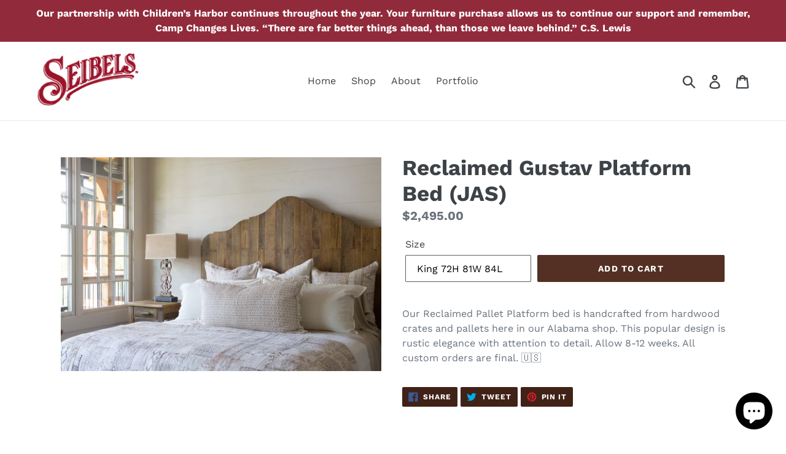

--- FILE ---
content_type: text/html; charset=utf-8
request_url: https://seibelscottage.com/collections/best-sellers/products/reclaimed-pallet-platform-frame
body_size: 20976
content:
<!doctype html>
<!--[if IE 9]> <html class="ie9 no-js" lang="en"> <![endif]-->
<!--[if (gt IE 9)|!(IE)]><!--> <html class="no-js" lang="en"> <!--<![endif]-->
<head>
<script src="//ajax.googleapis.com/ajax/libs/jquery/2.2.3/jquery.min.js" type="text/javascript"></script>

  <meta charset="utf-8">
  <meta http-equiv="X-UA-Compatible" content="IE=edge,chrome=1">
  <meta name="viewport" content="width=device-width,initial-scale=1">
  <meta name="theme-color" content="#533023">
  <link rel="canonical" href="https://seibelscottage.com/products/reclaimed-pallet-platform-frame"><link rel="shortcut icon" href="//seibelscottage.com/cdn/shop/files/seibels_Logo_outfitters_2lines_32x32.png?v=1613525682" type="image/png"><title>Reclaimed Gustav Platform Bed (JAS)
&ndash; Seibels Cottage</title><meta name="description" content="Our Reclaimed Pallet Platform bed is handcrafted from hardwood crates and pallets here in our Alabama shop. This popular design is rustic elegance with attention to detail. Allow 8-12 weeks. All custom orders are final. 🇺🇸"><!-- /snippets/social-meta-tags.liquid -->




<meta property="og:site_name" content="Seibels Cottage">
<meta property="og:url" content="https://seibelscottage.com/products/reclaimed-pallet-platform-frame">
<meta property="og:title" content="Reclaimed Gustav Platform Bed (JAS)">
<meta property="og:type" content="product">
<meta property="og:description" content="Our Reclaimed Pallet Platform bed is handcrafted from hardwood crates and pallets here in our Alabama shop. This popular design is rustic elegance with attention to detail. Allow 8-12 weeks. All custom orders are final. 🇺🇸">

  <meta property="og:price:amount" content="1,095.00">
  <meta property="og:price:currency" content="USD">

<meta property="og:image" content="http://seibelscottage.com/cdn/shop/products/IMG_6364_1200x1200.JPG?v=1575442020">
<meta property="og:image:secure_url" content="https://seibelscottage.com/cdn/shop/products/IMG_6364_1200x1200.JPG?v=1575442020">


<meta name="twitter:card" content="summary_large_image">
<meta name="twitter:title" content="Reclaimed Gustav Platform Bed (JAS)">
<meta name="twitter:description" content="Our Reclaimed Pallet Platform bed is handcrafted from hardwood crates and pallets here in our Alabama shop. This popular design is rustic elegance with attention to detail. Allow 8-12 weeks. All custom orders are final. 🇺🇸">


  <link href="//seibelscottage.com/cdn/shop/t/4/assets/theme.scss.css?v=150304380001868458341764793934" rel="stylesheet" type="text/css" media="all" />

  <script>
    var theme = {
      strings: {
        addToCart: "Add to cart",
        soldOut: "Sold out",
        unavailable: "Unavailable",
        regularPrice: "Regular price",
        sale: "Sale",
        showMore: "Show More",
        showLess: "Show Less",
        addressError: "Error looking up that address",
        addressNoResults: "No results for that address",
        addressQueryLimit: "You have exceeded the Google API usage limit. Consider upgrading to a \u003ca href=\"https:\/\/developers.google.com\/maps\/premium\/usage-limits\"\u003ePremium Plan\u003c\/a\u003e.",
        authError: "There was a problem authenticating your Google Maps account.",
        newWindow: "Opens in a new window.",
        external: "Opens external website.",
        newWindowExternal: "Opens external website in a new window."
      },
      moneyFormat: "${{amount}}"
    }

    document.documentElement.className = document.documentElement.className.replace('no-js', 'js');
  </script>

  <!--[if (lte IE 9) ]><script src="//seibelscottage.com/cdn/shop/t/4/assets/match-media.min.js?v=22265819453975888031639338928" type="text/javascript"></script><![endif]--><!--[if (gt IE 9)|!(IE)]><!--><script src="//seibelscottage.com/cdn/shop/t/4/assets/lazysizes.js?v=68441465964607740661639338927" async="async"></script><!--<![endif]-->
  <!--[if lte IE 9]><script src="//seibelscottage.com/cdn/shop/t/4/assets/lazysizes.min.js?v=490"></script><![endif]-->

  <!--[if (gt IE 9)|!(IE)]><!--><script src="//seibelscottage.com/cdn/shop/t/4/assets/vendor.js?v=121857302354663160541639338933" defer="defer"></script><!--<![endif]-->
  <!--[if lte IE 9]><script src="//seibelscottage.com/cdn/shop/t/4/assets/vendor.js?v=121857302354663160541639338933"></script><![endif]-->

  <!--[if (gt IE 9)|!(IE)]><!--><script src="//seibelscottage.com/cdn/shop/t/4/assets/theme.js?v=126217719711443837781639444814" defer="defer"></script><!--<![endif]-->
  <!--[if lte IE 9]><script src="//seibelscottage.com/cdn/shop/t/4/assets/theme.js?v=126217719711443837781639444814"></script><![endif]-->

  <script>window.performance && window.performance.mark && window.performance.mark('shopify.content_for_header.start');</script><meta name="facebook-domain-verification" content="m4h015rnfdpg322tc0pf24zh1h7j5r">
<meta id="shopify-digital-wallet" name="shopify-digital-wallet" content="/11316822073/digital_wallets/dialog">
<meta name="shopify-checkout-api-token" content="4df9a6a18275d9eec8b77625ebc30d30">
<meta id="in-context-paypal-metadata" data-shop-id="11316822073" data-venmo-supported="false" data-environment="production" data-locale="en_US" data-paypal-v4="true" data-currency="USD">
<link rel="alternate" type="application/json+oembed" href="https://seibelscottage.com/products/reclaimed-pallet-platform-frame.oembed">
<script async="async" src="/checkouts/internal/preloads.js?locale=en-US"></script>
<link rel="preconnect" href="https://shop.app" crossorigin="anonymous">
<script async="async" src="https://shop.app/checkouts/internal/preloads.js?locale=en-US&shop_id=11316822073" crossorigin="anonymous"></script>
<script id="apple-pay-shop-capabilities" type="application/json">{"shopId":11316822073,"countryCode":"US","currencyCode":"USD","merchantCapabilities":["supports3DS"],"merchantId":"gid:\/\/shopify\/Shop\/11316822073","merchantName":"Seibels Cottage","requiredBillingContactFields":["postalAddress","email","phone"],"requiredShippingContactFields":["postalAddress","email","phone"],"shippingType":"shipping","supportedNetworks":["visa","masterCard","amex","discover","elo","jcb"],"total":{"type":"pending","label":"Seibels Cottage","amount":"1.00"},"shopifyPaymentsEnabled":true,"supportsSubscriptions":true}</script>
<script id="shopify-features" type="application/json">{"accessToken":"4df9a6a18275d9eec8b77625ebc30d30","betas":["rich-media-storefront-analytics"],"domain":"seibelscottage.com","predictiveSearch":true,"shopId":11316822073,"locale":"en"}</script>
<script>var Shopify = Shopify || {};
Shopify.shop = "seilbels-cottage.myshopify.com";
Shopify.locale = "en";
Shopify.currency = {"active":"USD","rate":"1.0"};
Shopify.country = "US";
Shopify.theme = {"name":"Debut with Installments message","id":127551733927,"schema_name":"Debut","schema_version":"5.1.0","theme_store_id":796,"role":"main"};
Shopify.theme.handle = "null";
Shopify.theme.style = {"id":null,"handle":null};
Shopify.cdnHost = "seibelscottage.com/cdn";
Shopify.routes = Shopify.routes || {};
Shopify.routes.root = "/";</script>
<script type="module">!function(o){(o.Shopify=o.Shopify||{}).modules=!0}(window);</script>
<script>!function(o){function n(){var o=[];function n(){o.push(Array.prototype.slice.apply(arguments))}return n.q=o,n}var t=o.Shopify=o.Shopify||{};t.loadFeatures=n(),t.autoloadFeatures=n()}(window);</script>
<script>
  window.ShopifyPay = window.ShopifyPay || {};
  window.ShopifyPay.apiHost = "shop.app\/pay";
  window.ShopifyPay.redirectState = null;
</script>
<script id="shop-js-analytics" type="application/json">{"pageType":"product"}</script>
<script defer="defer" async type="module" src="//seibelscottage.com/cdn/shopifycloud/shop-js/modules/v2/client.init-shop-cart-sync_BN7fPSNr.en.esm.js"></script>
<script defer="defer" async type="module" src="//seibelscottage.com/cdn/shopifycloud/shop-js/modules/v2/chunk.common_Cbph3Kss.esm.js"></script>
<script defer="defer" async type="module" src="//seibelscottage.com/cdn/shopifycloud/shop-js/modules/v2/chunk.modal_DKumMAJ1.esm.js"></script>
<script type="module">
  await import("//seibelscottage.com/cdn/shopifycloud/shop-js/modules/v2/client.init-shop-cart-sync_BN7fPSNr.en.esm.js");
await import("//seibelscottage.com/cdn/shopifycloud/shop-js/modules/v2/chunk.common_Cbph3Kss.esm.js");
await import("//seibelscottage.com/cdn/shopifycloud/shop-js/modules/v2/chunk.modal_DKumMAJ1.esm.js");

  window.Shopify.SignInWithShop?.initShopCartSync?.({"fedCMEnabled":true,"windoidEnabled":true});

</script>
<script defer="defer" async type="module" src="//seibelscottage.com/cdn/shopifycloud/shop-js/modules/v2/client.payment-terms_BxzfvcZJ.en.esm.js"></script>
<script defer="defer" async type="module" src="//seibelscottage.com/cdn/shopifycloud/shop-js/modules/v2/chunk.common_Cbph3Kss.esm.js"></script>
<script defer="defer" async type="module" src="//seibelscottage.com/cdn/shopifycloud/shop-js/modules/v2/chunk.modal_DKumMAJ1.esm.js"></script>
<script type="module">
  await import("//seibelscottage.com/cdn/shopifycloud/shop-js/modules/v2/client.payment-terms_BxzfvcZJ.en.esm.js");
await import("//seibelscottage.com/cdn/shopifycloud/shop-js/modules/v2/chunk.common_Cbph3Kss.esm.js");
await import("//seibelscottage.com/cdn/shopifycloud/shop-js/modules/v2/chunk.modal_DKumMAJ1.esm.js");

  
</script>
<script>
  window.Shopify = window.Shopify || {};
  if (!window.Shopify.featureAssets) window.Shopify.featureAssets = {};
  window.Shopify.featureAssets['shop-js'] = {"shop-cart-sync":["modules/v2/client.shop-cart-sync_CJVUk8Jm.en.esm.js","modules/v2/chunk.common_Cbph3Kss.esm.js","modules/v2/chunk.modal_DKumMAJ1.esm.js"],"init-fed-cm":["modules/v2/client.init-fed-cm_7Fvt41F4.en.esm.js","modules/v2/chunk.common_Cbph3Kss.esm.js","modules/v2/chunk.modal_DKumMAJ1.esm.js"],"init-shop-email-lookup-coordinator":["modules/v2/client.init-shop-email-lookup-coordinator_Cc088_bR.en.esm.js","modules/v2/chunk.common_Cbph3Kss.esm.js","modules/v2/chunk.modal_DKumMAJ1.esm.js"],"init-windoid":["modules/v2/client.init-windoid_hPopwJRj.en.esm.js","modules/v2/chunk.common_Cbph3Kss.esm.js","modules/v2/chunk.modal_DKumMAJ1.esm.js"],"shop-button":["modules/v2/client.shop-button_B0jaPSNF.en.esm.js","modules/v2/chunk.common_Cbph3Kss.esm.js","modules/v2/chunk.modal_DKumMAJ1.esm.js"],"shop-cash-offers":["modules/v2/client.shop-cash-offers_DPIskqss.en.esm.js","modules/v2/chunk.common_Cbph3Kss.esm.js","modules/v2/chunk.modal_DKumMAJ1.esm.js"],"shop-toast-manager":["modules/v2/client.shop-toast-manager_CK7RT69O.en.esm.js","modules/v2/chunk.common_Cbph3Kss.esm.js","modules/v2/chunk.modal_DKumMAJ1.esm.js"],"init-shop-cart-sync":["modules/v2/client.init-shop-cart-sync_BN7fPSNr.en.esm.js","modules/v2/chunk.common_Cbph3Kss.esm.js","modules/v2/chunk.modal_DKumMAJ1.esm.js"],"init-customer-accounts-sign-up":["modules/v2/client.init-customer-accounts-sign-up_CfPf4CXf.en.esm.js","modules/v2/client.shop-login-button_DeIztwXF.en.esm.js","modules/v2/chunk.common_Cbph3Kss.esm.js","modules/v2/chunk.modal_DKumMAJ1.esm.js"],"pay-button":["modules/v2/client.pay-button_CgIwFSYN.en.esm.js","modules/v2/chunk.common_Cbph3Kss.esm.js","modules/v2/chunk.modal_DKumMAJ1.esm.js"],"init-customer-accounts":["modules/v2/client.init-customer-accounts_DQ3x16JI.en.esm.js","modules/v2/client.shop-login-button_DeIztwXF.en.esm.js","modules/v2/chunk.common_Cbph3Kss.esm.js","modules/v2/chunk.modal_DKumMAJ1.esm.js"],"avatar":["modules/v2/client.avatar_BTnouDA3.en.esm.js"],"init-shop-for-new-customer-accounts":["modules/v2/client.init-shop-for-new-customer-accounts_CsZy_esa.en.esm.js","modules/v2/client.shop-login-button_DeIztwXF.en.esm.js","modules/v2/chunk.common_Cbph3Kss.esm.js","modules/v2/chunk.modal_DKumMAJ1.esm.js"],"shop-follow-button":["modules/v2/client.shop-follow-button_BRMJjgGd.en.esm.js","modules/v2/chunk.common_Cbph3Kss.esm.js","modules/v2/chunk.modal_DKumMAJ1.esm.js"],"checkout-modal":["modules/v2/client.checkout-modal_B9Drz_yf.en.esm.js","modules/v2/chunk.common_Cbph3Kss.esm.js","modules/v2/chunk.modal_DKumMAJ1.esm.js"],"shop-login-button":["modules/v2/client.shop-login-button_DeIztwXF.en.esm.js","modules/v2/chunk.common_Cbph3Kss.esm.js","modules/v2/chunk.modal_DKumMAJ1.esm.js"],"lead-capture":["modules/v2/client.lead-capture_DXYzFM3R.en.esm.js","modules/v2/chunk.common_Cbph3Kss.esm.js","modules/v2/chunk.modal_DKumMAJ1.esm.js"],"shop-login":["modules/v2/client.shop-login_CA5pJqmO.en.esm.js","modules/v2/chunk.common_Cbph3Kss.esm.js","modules/v2/chunk.modal_DKumMAJ1.esm.js"],"payment-terms":["modules/v2/client.payment-terms_BxzfvcZJ.en.esm.js","modules/v2/chunk.common_Cbph3Kss.esm.js","modules/v2/chunk.modal_DKumMAJ1.esm.js"]};
</script>
<script>(function() {
  var isLoaded = false;
  function asyncLoad() {
    if (isLoaded) return;
    isLoaded = true;
    var urls = ["\/\/cdn.secomapp.com\/bannerslider\/scripts\/seilbels-cottage.20180702221902.scripttag.js?shop=seilbels-cottage.myshopify.com","https:\/\/instafeed.nfcube.com\/cdn\/992b9ee4721896c9c13659e7825d6c76.js?shop=seilbels-cottage.myshopify.com","https:\/\/chimpstatic.com\/mcjs-connected\/js\/users\/a4cde3236bacd1827acf1f5df\/9ecaaf19a435c21b0db2b56cf.js?shop=seilbels-cottage.myshopify.com"];
    for (var i = 0; i < urls.length; i++) {
      var s = document.createElement('script');
      s.type = 'text/javascript';
      s.async = true;
      s.src = urls[i];
      var x = document.getElementsByTagName('script')[0];
      x.parentNode.insertBefore(s, x);
    }
  };
  if(window.attachEvent) {
    window.attachEvent('onload', asyncLoad);
  } else {
    window.addEventListener('load', asyncLoad, false);
  }
})();</script>
<script id="__st">var __st={"a":11316822073,"offset":-21600,"reqid":"d5bb0bfc-e486-4dc4-b129-2bbe0d6c27be-1770141057","pageurl":"seibelscottage.com\/collections\/best-sellers\/products\/reclaimed-pallet-platform-frame","u":"f7930122abfc","p":"product","rtyp":"product","rid":1363785515065};</script>
<script>window.ShopifyPaypalV4VisibilityTracking = true;</script>
<script id="captcha-bootstrap">!function(){'use strict';const t='contact',e='account',n='new_comment',o=[[t,t],['blogs',n],['comments',n],[t,'customer']],c=[[e,'customer_login'],[e,'guest_login'],[e,'recover_customer_password'],[e,'create_customer']],r=t=>t.map((([t,e])=>`form[action*='/${t}']:not([data-nocaptcha='true']) input[name='form_type'][value='${e}']`)).join(','),a=t=>()=>t?[...document.querySelectorAll(t)].map((t=>t.form)):[];function s(){const t=[...o],e=r(t);return a(e)}const i='password',u='form_key',d=['recaptcha-v3-token','g-recaptcha-response','h-captcha-response',i],f=()=>{try{return window.sessionStorage}catch{return}},m='__shopify_v',_=t=>t.elements[u];function p(t,e,n=!1){try{const o=window.sessionStorage,c=JSON.parse(o.getItem(e)),{data:r}=function(t){const{data:e,action:n}=t;return t[m]||n?{data:e,action:n}:{data:t,action:n}}(c);for(const[e,n]of Object.entries(r))t.elements[e]&&(t.elements[e].value=n);n&&o.removeItem(e)}catch(o){console.error('form repopulation failed',{error:o})}}const l='form_type',E='cptcha';function T(t){t.dataset[E]=!0}const w=window,h=w.document,L='Shopify',v='ce_forms',y='captcha';let A=!1;((t,e)=>{const n=(g='f06e6c50-85a8-45c8-87d0-21a2b65856fe',I='https://cdn.shopify.com/shopifycloud/storefront-forms-hcaptcha/ce_storefront_forms_captcha_hcaptcha.v1.5.2.iife.js',D={infoText:'Protected by hCaptcha',privacyText:'Privacy',termsText:'Terms'},(t,e,n)=>{const o=w[L][v],c=o.bindForm;if(c)return c(t,g,e,D).then(n);var r;o.q.push([[t,g,e,D],n]),r=I,A||(h.body.append(Object.assign(h.createElement('script'),{id:'captcha-provider',async:!0,src:r})),A=!0)});var g,I,D;w[L]=w[L]||{},w[L][v]=w[L][v]||{},w[L][v].q=[],w[L][y]=w[L][y]||{},w[L][y].protect=function(t,e){n(t,void 0,e),T(t)},Object.freeze(w[L][y]),function(t,e,n,w,h,L){const[v,y,A,g]=function(t,e,n){const i=e?o:[],u=t?c:[],d=[...i,...u],f=r(d),m=r(i),_=r(d.filter((([t,e])=>n.includes(e))));return[a(f),a(m),a(_),s()]}(w,h,L),I=t=>{const e=t.target;return e instanceof HTMLFormElement?e:e&&e.form},D=t=>v().includes(t);t.addEventListener('submit',(t=>{const e=I(t);if(!e)return;const n=D(e)&&!e.dataset.hcaptchaBound&&!e.dataset.recaptchaBound,o=_(e),c=g().includes(e)&&(!o||!o.value);(n||c)&&t.preventDefault(),c&&!n&&(function(t){try{if(!f())return;!function(t){const e=f();if(!e)return;const n=_(t);if(!n)return;const o=n.value;o&&e.removeItem(o)}(t);const e=Array.from(Array(32),(()=>Math.random().toString(36)[2])).join('');!function(t,e){_(t)||t.append(Object.assign(document.createElement('input'),{type:'hidden',name:u})),t.elements[u].value=e}(t,e),function(t,e){const n=f();if(!n)return;const o=[...t.querySelectorAll(`input[type='${i}']`)].map((({name:t})=>t)),c=[...d,...o],r={};for(const[a,s]of new FormData(t).entries())c.includes(a)||(r[a]=s);n.setItem(e,JSON.stringify({[m]:1,action:t.action,data:r}))}(t,e)}catch(e){console.error('failed to persist form',e)}}(e),e.submit())}));const S=(t,e)=>{t&&!t.dataset[E]&&(n(t,e.some((e=>e===t))),T(t))};for(const o of['focusin','change'])t.addEventListener(o,(t=>{const e=I(t);D(e)&&S(e,y())}));const B=e.get('form_key'),M=e.get(l),P=B&&M;t.addEventListener('DOMContentLoaded',(()=>{const t=y();if(P)for(const e of t)e.elements[l].value===M&&p(e,B);[...new Set([...A(),...v().filter((t=>'true'===t.dataset.shopifyCaptcha))])].forEach((e=>S(e,t)))}))}(h,new URLSearchParams(w.location.search),n,t,e,['guest_login'])})(!0,!0)}();</script>
<script integrity="sha256-4kQ18oKyAcykRKYeNunJcIwy7WH5gtpwJnB7kiuLZ1E=" data-source-attribution="shopify.loadfeatures" defer="defer" src="//seibelscottage.com/cdn/shopifycloud/storefront/assets/storefront/load_feature-a0a9edcb.js" crossorigin="anonymous"></script>
<script crossorigin="anonymous" defer="defer" src="//seibelscottage.com/cdn/shopifycloud/storefront/assets/shopify_pay/storefront-65b4c6d7.js?v=20250812"></script>
<script data-source-attribution="shopify.dynamic_checkout.dynamic.init">var Shopify=Shopify||{};Shopify.PaymentButton=Shopify.PaymentButton||{isStorefrontPortableWallets:!0,init:function(){window.Shopify.PaymentButton.init=function(){};var t=document.createElement("script");t.src="https://seibelscottage.com/cdn/shopifycloud/portable-wallets/latest/portable-wallets.en.js",t.type="module",document.head.appendChild(t)}};
</script>
<script data-source-attribution="shopify.dynamic_checkout.buyer_consent">
  function portableWalletsHideBuyerConsent(e){var t=document.getElementById("shopify-buyer-consent"),n=document.getElementById("shopify-subscription-policy-button");t&&n&&(t.classList.add("hidden"),t.setAttribute("aria-hidden","true"),n.removeEventListener("click",e))}function portableWalletsShowBuyerConsent(e){var t=document.getElementById("shopify-buyer-consent"),n=document.getElementById("shopify-subscription-policy-button");t&&n&&(t.classList.remove("hidden"),t.removeAttribute("aria-hidden"),n.addEventListener("click",e))}window.Shopify?.PaymentButton&&(window.Shopify.PaymentButton.hideBuyerConsent=portableWalletsHideBuyerConsent,window.Shopify.PaymentButton.showBuyerConsent=portableWalletsShowBuyerConsent);
</script>
<script data-source-attribution="shopify.dynamic_checkout.cart.bootstrap">document.addEventListener("DOMContentLoaded",(function(){function t(){return document.querySelector("shopify-accelerated-checkout-cart, shopify-accelerated-checkout")}if(t())Shopify.PaymentButton.init();else{new MutationObserver((function(e,n){t()&&(Shopify.PaymentButton.init(),n.disconnect())})).observe(document.body,{childList:!0,subtree:!0})}}));
</script>
<link id="shopify-accelerated-checkout-styles" rel="stylesheet" media="screen" href="https://seibelscottage.com/cdn/shopifycloud/portable-wallets/latest/accelerated-checkout-backwards-compat.css" crossorigin="anonymous">
<style id="shopify-accelerated-checkout-cart">
        #shopify-buyer-consent {
  margin-top: 1em;
  display: inline-block;
  width: 100%;
}

#shopify-buyer-consent.hidden {
  display: none;
}

#shopify-subscription-policy-button {
  background: none;
  border: none;
  padding: 0;
  text-decoration: underline;
  font-size: inherit;
  cursor: pointer;
}

#shopify-subscription-policy-button::before {
  box-shadow: none;
}

      </style>

<script>window.performance && window.performance.mark && window.performance.mark('shopify.content_for_header.end');</script>
  <link href="//seibelscottage.com/cdn/shop/t/4/assets/shopstorm-apps.scss.css?v=64349374658214740011639338947" rel="stylesheet" type="text/css" media="all" />
  <script async src="https://product-customizer-cdn.shopstorm.com/assets/storefront/product-customizer-v2-87192a607035a2a9b7c2904ff5559af964e0d45d6c60e0af79b206603d6a6281.js?shop=seilbels-cottage.myshopify.com" type="text/javascript"></script>
 
  <!-- Google Tag Manager -->
<script>(function(w,d,s,l,i){w[l]=w[l]||[];w[l].push({'gtm.start':
new Date().getTime(),event:'gtm.js'});var f=d.getElementsByTagName(s)[0],
j=d.createElement(s),dl=l!='dataLayer'?'&l='+l:'';j.async=true;j.src=
'https://www.googletagmanager.com/gtm.js?id='+i+dl;f.parentNode.insertBefore(j,f);
})(window,document,'script','dataLayer','GTM-MBKPBW6');</script>
<!-- End Google Tag Manager -->
  
  <!-- Google Tag Manager -->
<script>(function(w,d,s,l,i){w[l]=w[l]||[];w[l].push({'gtm.start':
new Date().getTime(),event:'gtm.js'});var f=d.getElementsByTagName(s)[0],
j=d.createElement(s),dl=l!='dataLayer'?'&l='+l:'';j.async=true;j.src=
'https://www.googletagmanager.com/gtm.js?id='+i+dl;f.parentNode.insertBefore(j,f);
})(window,document,'script','dataLayer','GTM-KH94FMW');</script>
<!-- End Google Tag Manager -->
<script src="https://cdn.shopify.com/extensions/e8878072-2f6b-4e89-8082-94b04320908d/inbox-1254/assets/inbox-chat-loader.js" type="text/javascript" defer="defer"></script>
<link href="https://monorail-edge.shopifysvc.com" rel="dns-prefetch">
<script>(function(){if ("sendBeacon" in navigator && "performance" in window) {try {var session_token_from_headers = performance.getEntriesByType('navigation')[0].serverTiming.find(x => x.name == '_s').description;} catch {var session_token_from_headers = undefined;}var session_cookie_matches = document.cookie.match(/_shopify_s=([^;]*)/);var session_token_from_cookie = session_cookie_matches && session_cookie_matches.length === 2 ? session_cookie_matches[1] : "";var session_token = session_token_from_headers || session_token_from_cookie || "";function handle_abandonment_event(e) {var entries = performance.getEntries().filter(function(entry) {return /monorail-edge.shopifysvc.com/.test(entry.name);});if (!window.abandonment_tracked && entries.length === 0) {window.abandonment_tracked = true;var currentMs = Date.now();var navigation_start = performance.timing.navigationStart;var payload = {shop_id: 11316822073,url: window.location.href,navigation_start,duration: currentMs - navigation_start,session_token,page_type: "product"};window.navigator.sendBeacon("https://monorail-edge.shopifysvc.com/v1/produce", JSON.stringify({schema_id: "online_store_buyer_site_abandonment/1.1",payload: payload,metadata: {event_created_at_ms: currentMs,event_sent_at_ms: currentMs}}));}}window.addEventListener('pagehide', handle_abandonment_event);}}());</script>
<script id="web-pixels-manager-setup">(function e(e,d,r,n,o){if(void 0===o&&(o={}),!Boolean(null===(a=null===(i=window.Shopify)||void 0===i?void 0:i.analytics)||void 0===a?void 0:a.replayQueue)){var i,a;window.Shopify=window.Shopify||{};var t=window.Shopify;t.analytics=t.analytics||{};var s=t.analytics;s.replayQueue=[],s.publish=function(e,d,r){return s.replayQueue.push([e,d,r]),!0};try{self.performance.mark("wpm:start")}catch(e){}var l=function(){var e={modern:/Edge?\/(1{2}[4-9]|1[2-9]\d|[2-9]\d{2}|\d{4,})\.\d+(\.\d+|)|Firefox\/(1{2}[4-9]|1[2-9]\d|[2-9]\d{2}|\d{4,})\.\d+(\.\d+|)|Chrom(ium|e)\/(9{2}|\d{3,})\.\d+(\.\d+|)|(Maci|X1{2}).+ Version\/(15\.\d+|(1[6-9]|[2-9]\d|\d{3,})\.\d+)([,.]\d+|)( \(\w+\)|)( Mobile\/\w+|) Safari\/|Chrome.+OPR\/(9{2}|\d{3,})\.\d+\.\d+|(CPU[ +]OS|iPhone[ +]OS|CPU[ +]iPhone|CPU IPhone OS|CPU iPad OS)[ +]+(15[._]\d+|(1[6-9]|[2-9]\d|\d{3,})[._]\d+)([._]\d+|)|Android:?[ /-](13[3-9]|1[4-9]\d|[2-9]\d{2}|\d{4,})(\.\d+|)(\.\d+|)|Android.+Firefox\/(13[5-9]|1[4-9]\d|[2-9]\d{2}|\d{4,})\.\d+(\.\d+|)|Android.+Chrom(ium|e)\/(13[3-9]|1[4-9]\d|[2-9]\d{2}|\d{4,})\.\d+(\.\d+|)|SamsungBrowser\/([2-9]\d|\d{3,})\.\d+/,legacy:/Edge?\/(1[6-9]|[2-9]\d|\d{3,})\.\d+(\.\d+|)|Firefox\/(5[4-9]|[6-9]\d|\d{3,})\.\d+(\.\d+|)|Chrom(ium|e)\/(5[1-9]|[6-9]\d|\d{3,})\.\d+(\.\d+|)([\d.]+$|.*Safari\/(?![\d.]+ Edge\/[\d.]+$))|(Maci|X1{2}).+ Version\/(10\.\d+|(1[1-9]|[2-9]\d|\d{3,})\.\d+)([,.]\d+|)( \(\w+\)|)( Mobile\/\w+|) Safari\/|Chrome.+OPR\/(3[89]|[4-9]\d|\d{3,})\.\d+\.\d+|(CPU[ +]OS|iPhone[ +]OS|CPU[ +]iPhone|CPU IPhone OS|CPU iPad OS)[ +]+(10[._]\d+|(1[1-9]|[2-9]\d|\d{3,})[._]\d+)([._]\d+|)|Android:?[ /-](13[3-9]|1[4-9]\d|[2-9]\d{2}|\d{4,})(\.\d+|)(\.\d+|)|Mobile Safari.+OPR\/([89]\d|\d{3,})\.\d+\.\d+|Android.+Firefox\/(13[5-9]|1[4-9]\d|[2-9]\d{2}|\d{4,})\.\d+(\.\d+|)|Android.+Chrom(ium|e)\/(13[3-9]|1[4-9]\d|[2-9]\d{2}|\d{4,})\.\d+(\.\d+|)|Android.+(UC? ?Browser|UCWEB|U3)[ /]?(15\.([5-9]|\d{2,})|(1[6-9]|[2-9]\d|\d{3,})\.\d+)\.\d+|SamsungBrowser\/(5\.\d+|([6-9]|\d{2,})\.\d+)|Android.+MQ{2}Browser\/(14(\.(9|\d{2,})|)|(1[5-9]|[2-9]\d|\d{3,})(\.\d+|))(\.\d+|)|K[Aa][Ii]OS\/(3\.\d+|([4-9]|\d{2,})\.\d+)(\.\d+|)/},d=e.modern,r=e.legacy,n=navigator.userAgent;return n.match(d)?"modern":n.match(r)?"legacy":"unknown"}(),u="modern"===l?"modern":"legacy",c=(null!=n?n:{modern:"",legacy:""})[u],f=function(e){return[e.baseUrl,"/wpm","/b",e.hashVersion,"modern"===e.buildTarget?"m":"l",".js"].join("")}({baseUrl:d,hashVersion:r,buildTarget:u}),m=function(e){var d=e.version,r=e.bundleTarget,n=e.surface,o=e.pageUrl,i=e.monorailEndpoint;return{emit:function(e){var a=e.status,t=e.errorMsg,s=(new Date).getTime(),l=JSON.stringify({metadata:{event_sent_at_ms:s},events:[{schema_id:"web_pixels_manager_load/3.1",payload:{version:d,bundle_target:r,page_url:o,status:a,surface:n,error_msg:t},metadata:{event_created_at_ms:s}}]});if(!i)return console&&console.warn&&console.warn("[Web Pixels Manager] No Monorail endpoint provided, skipping logging."),!1;try{return self.navigator.sendBeacon.bind(self.navigator)(i,l)}catch(e){}var u=new XMLHttpRequest;try{return u.open("POST",i,!0),u.setRequestHeader("Content-Type","text/plain"),u.send(l),!0}catch(e){return console&&console.warn&&console.warn("[Web Pixels Manager] Got an unhandled error while logging to Monorail."),!1}}}}({version:r,bundleTarget:l,surface:e.surface,pageUrl:self.location.href,monorailEndpoint:e.monorailEndpoint});try{o.browserTarget=l,function(e){var d=e.src,r=e.async,n=void 0===r||r,o=e.onload,i=e.onerror,a=e.sri,t=e.scriptDataAttributes,s=void 0===t?{}:t,l=document.createElement("script"),u=document.querySelector("head"),c=document.querySelector("body");if(l.async=n,l.src=d,a&&(l.integrity=a,l.crossOrigin="anonymous"),s)for(var f in s)if(Object.prototype.hasOwnProperty.call(s,f))try{l.dataset[f]=s[f]}catch(e){}if(o&&l.addEventListener("load",o),i&&l.addEventListener("error",i),u)u.appendChild(l);else{if(!c)throw new Error("Did not find a head or body element to append the script");c.appendChild(l)}}({src:f,async:!0,onload:function(){if(!function(){var e,d;return Boolean(null===(d=null===(e=window.Shopify)||void 0===e?void 0:e.analytics)||void 0===d?void 0:d.initialized)}()){var d=window.webPixelsManager.init(e)||void 0;if(d){var r=window.Shopify.analytics;r.replayQueue.forEach((function(e){var r=e[0],n=e[1],o=e[2];d.publishCustomEvent(r,n,o)})),r.replayQueue=[],r.publish=d.publishCustomEvent,r.visitor=d.visitor,r.initialized=!0}}},onerror:function(){return m.emit({status:"failed",errorMsg:"".concat(f," has failed to load")})},sri:function(e){var d=/^sha384-[A-Za-z0-9+/=]+$/;return"string"==typeof e&&d.test(e)}(c)?c:"",scriptDataAttributes:o}),m.emit({status:"loading"})}catch(e){m.emit({status:"failed",errorMsg:(null==e?void 0:e.message)||"Unknown error"})}}})({shopId: 11316822073,storefrontBaseUrl: "https://seibelscottage.com",extensionsBaseUrl: "https://extensions.shopifycdn.com/cdn/shopifycloud/web-pixels-manager",monorailEndpoint: "https://monorail-edge.shopifysvc.com/unstable/produce_batch",surface: "storefront-renderer",enabledBetaFlags: ["2dca8a86"],webPixelsConfigList: [{"id":"293896359","configuration":"{\"pixel_id\":\"721086845896498\",\"pixel_type\":\"facebook_pixel\",\"metaapp_system_user_token\":\"-\"}","eventPayloadVersion":"v1","runtimeContext":"OPEN","scriptVersion":"ca16bc87fe92b6042fbaa3acc2fbdaa6","type":"APP","apiClientId":2329312,"privacyPurposes":["ANALYTICS","MARKETING","SALE_OF_DATA"],"dataSharingAdjustments":{"protectedCustomerApprovalScopes":["read_customer_address","read_customer_email","read_customer_name","read_customer_personal_data","read_customer_phone"]}},{"id":"85491879","configuration":"{\"tagID\":\"2612718030301\"}","eventPayloadVersion":"v1","runtimeContext":"STRICT","scriptVersion":"18031546ee651571ed29edbe71a3550b","type":"APP","apiClientId":3009811,"privacyPurposes":["ANALYTICS","MARKETING","SALE_OF_DATA"],"dataSharingAdjustments":{"protectedCustomerApprovalScopes":["read_customer_address","read_customer_email","read_customer_name","read_customer_personal_data","read_customer_phone"]}},{"id":"66093223","eventPayloadVersion":"v1","runtimeContext":"LAX","scriptVersion":"1","type":"CUSTOM","privacyPurposes":["MARKETING"],"name":"Meta pixel (migrated)"},{"id":"96698535","eventPayloadVersion":"v1","runtimeContext":"LAX","scriptVersion":"1","type":"CUSTOM","privacyPurposes":["ANALYTICS"],"name":"Google Analytics tag (migrated)"},{"id":"shopify-app-pixel","configuration":"{}","eventPayloadVersion":"v1","runtimeContext":"STRICT","scriptVersion":"0450","apiClientId":"shopify-pixel","type":"APP","privacyPurposes":["ANALYTICS","MARKETING"]},{"id":"shopify-custom-pixel","eventPayloadVersion":"v1","runtimeContext":"LAX","scriptVersion":"0450","apiClientId":"shopify-pixel","type":"CUSTOM","privacyPurposes":["ANALYTICS","MARKETING"]}],isMerchantRequest: false,initData: {"shop":{"name":"Seibels Cottage","paymentSettings":{"currencyCode":"USD"},"myshopifyDomain":"seilbels-cottage.myshopify.com","countryCode":"US","storefrontUrl":"https:\/\/seibelscottage.com"},"customer":null,"cart":null,"checkout":null,"productVariants":[{"price":{"amount":2495.0,"currencyCode":"USD"},"product":{"title":"Reclaimed Gustav Platform Bed (JAS)","vendor":"JAS","id":"1363785515065","untranslatedTitle":"Reclaimed Gustav Platform Bed (JAS)","url":"\/products\/reclaimed-pallet-platform-frame","type":"Bed Frame"},"id":"13035163058233","image":{"src":"\/\/seibelscottage.com\/cdn\/shop\/products\/IMG_6364.JPG?v=1575442020"},"sku":"GUSTAV PLATFORM-KING 72H 84W 84L","title":"King 72H 81W 84L","untranslatedTitle":"King 72H 81W 84L"},{"price":{"amount":2395.0,"currencyCode":"USD"},"product":{"title":"Reclaimed Gustav Platform Bed (JAS)","vendor":"JAS","id":"1363785515065","untranslatedTitle":"Reclaimed Gustav Platform Bed (JAS)","url":"\/products\/reclaimed-pallet-platform-frame","type":"Bed Frame"},"id":"13035163091001","image":{"src":"\/\/seibelscottage.com\/cdn\/shop\/products\/IMG_6364.JPG?v=1575442020"},"sku":"GUSTAV PLATFORM-QUEEN 72H 65W 85L","title":"Queen 73H 65W 85L","untranslatedTitle":"Queen 73H 65W 85L"},{"price":{"amount":2195.0,"currencyCode":"USD"},"product":{"title":"Reclaimed Gustav Platform Bed (JAS)","vendor":"JAS","id":"1363785515065","untranslatedTitle":"Reclaimed Gustav Platform Bed (JAS)","url":"\/products\/reclaimed-pallet-platform-frame","type":"Bed Frame"},"id":"13035163123769","image":{"src":"\/\/seibelscottage.com\/cdn\/shop\/products\/IMG_6364.JPG?v=1575442020"},"sku":"JAS-GUSTAV PLATFORM-FULL","title":"Full 72H 59W 80L","untranslatedTitle":"Full 72H 59W 80L"},{"price":{"amount":1695.0,"currencyCode":"USD"},"product":{"title":"Reclaimed Gustav Platform Bed (JAS)","vendor":"JAS","id":"1363785515065","untranslatedTitle":"Reclaimed Gustav Platform Bed (JAS)","url":"\/products\/reclaimed-pallet-platform-frame","type":"Bed Frame"},"id":"13035163156537","image":{"src":"\/\/seibelscottage.com\/cdn\/shop\/products\/IMG_6364.JPG?v=1575442020"},"sku":"JAS-GUSTAV PLATFORM - TWIN","title":"Twin 66H 45W 80L","untranslatedTitle":"Twin 66H 45W 80L"},{"price":{"amount":2395.0,"currencyCode":"USD"},"product":{"title":"Reclaimed Gustav Platform Bed (JAS)","vendor":"JAS","id":"1363785515065","untranslatedTitle":"Reclaimed Gustav Platform Bed (JAS)","url":"\/products\/reclaimed-pallet-platform-frame","type":"Bed Frame"},"id":"19790536245305","image":{"src":"\/\/seibelscottage.com\/cdn\/shop\/products\/IMG_6364.JPG?v=1575442020"},"sku":"JAS-GUSTAV W\/STRAIGHT FOOTBOARD - KINGrd","title":"King Bed w\/Matching Footboard","untranslatedTitle":"King Bed w\/Matching Footboard"},{"price":{"amount":2195.0,"currencyCode":"USD"},"product":{"title":"Reclaimed Gustav Platform Bed (JAS)","vendor":"JAS","id":"1363785515065","untranslatedTitle":"Reclaimed Gustav Platform Bed (JAS)","url":"\/products\/reclaimed-pallet-platform-frame","type":"Bed Frame"},"id":"31140925210681","image":{"src":"\/\/seibelscottage.com\/cdn\/shop\/products\/IMG_6364.JPG?v=1575442020"},"sku":"JAS-GUSTAV PLATFORM-KING-CHERRY","title":"Queen CHERRY","untranslatedTitle":"Queen CHERRY"},{"price":{"amount":1795.0,"currencyCode":"USD"},"product":{"title":"Reclaimed Gustav Platform Bed (JAS)","vendor":"JAS","id":"1363785515065","untranslatedTitle":"Reclaimed Gustav Platform Bed (JAS)","url":"\/products\/reclaimed-pallet-platform-frame","type":"Bed Frame"},"id":"41278366548135","image":{"src":"\/\/seibelscottage.com\/cdn\/shop\/products\/IMG_6364.JPG?v=1575442020"},"sku":"JAS-GUSTAV QUEEN HEADBOARD ONLY","title":"Queen Headboard 72H 65W","untranslatedTitle":"Queen Headboard 72H 65W"},{"price":{"amount":1395.0,"currencyCode":"USD"},"product":{"title":"Reclaimed Gustav Platform Bed (JAS)","vendor":"JAS","id":"1363785515065","untranslatedTitle":"Reclaimed Gustav Platform Bed (JAS)","url":"\/products\/reclaimed-pallet-platform-frame","type":"Bed Frame"},"id":"41472662732967","image":{"src":"\/\/seibelscottage.com\/cdn\/shop\/products\/IMG_6364.JPG?v=1575442020"},"sku":"JAS-GUSTAV TWIN HEADBOARD ONLY","title":"Twin Headboard 66H 45W 80L","untranslatedTitle":"Twin Headboard 66H 45W 80L"},{"price":{"amount":1095.0,"currencyCode":"USD"},"product":{"title":"Reclaimed Gustav Platform Bed (JAS)","vendor":"JAS","id":"1363785515065","untranslatedTitle":"Reclaimed Gustav Platform Bed (JAS)","url":"\/products\/reclaimed-pallet-platform-frame","type":"Bed Frame"},"id":"42986049372327","image":{"src":"\/\/seibelscottage.com\/cdn\/shop\/products\/IMG_6364.JPG?v=1575442020"},"sku":"custom twin plank headboard","title":"Custom Twin Vertical Plank Headboard","untranslatedTitle":"Custom Twin Vertical Plank Headboard"}],"purchasingCompany":null},},"https://seibelscottage.com/cdn","3918e4e0wbf3ac3cepc5707306mb02b36c6",{"modern":"","legacy":""},{"shopId":"11316822073","storefrontBaseUrl":"https:\/\/seibelscottage.com","extensionBaseUrl":"https:\/\/extensions.shopifycdn.com\/cdn\/shopifycloud\/web-pixels-manager","surface":"storefront-renderer","enabledBetaFlags":"[\"2dca8a86\"]","isMerchantRequest":"false","hashVersion":"3918e4e0wbf3ac3cepc5707306mb02b36c6","publish":"custom","events":"[[\"page_viewed\",{}],[\"product_viewed\",{\"productVariant\":{\"price\":{\"amount\":2495.0,\"currencyCode\":\"USD\"},\"product\":{\"title\":\"Reclaimed Gustav Platform Bed (JAS)\",\"vendor\":\"JAS\",\"id\":\"1363785515065\",\"untranslatedTitle\":\"Reclaimed Gustav Platform Bed (JAS)\",\"url\":\"\/products\/reclaimed-pallet-platform-frame\",\"type\":\"Bed Frame\"},\"id\":\"13035163058233\",\"image\":{\"src\":\"\/\/seibelscottage.com\/cdn\/shop\/products\/IMG_6364.JPG?v=1575442020\"},\"sku\":\"GUSTAV PLATFORM-KING 72H 84W 84L\",\"title\":\"King 72H 81W 84L\",\"untranslatedTitle\":\"King 72H 81W 84L\"}}]]"});</script><script>
  window.ShopifyAnalytics = window.ShopifyAnalytics || {};
  window.ShopifyAnalytics.meta = window.ShopifyAnalytics.meta || {};
  window.ShopifyAnalytics.meta.currency = 'USD';
  var meta = {"product":{"id":1363785515065,"gid":"gid:\/\/shopify\/Product\/1363785515065","vendor":"JAS","type":"Bed Frame","handle":"reclaimed-pallet-platform-frame","variants":[{"id":13035163058233,"price":249500,"name":"Reclaimed Gustav Platform Bed (JAS) - King 72H 81W 84L","public_title":"King 72H 81W 84L","sku":"GUSTAV PLATFORM-KING 72H 84W 84L"},{"id":13035163091001,"price":239500,"name":"Reclaimed Gustav Platform Bed (JAS) - Queen 73H 65W 85L","public_title":"Queen 73H 65W 85L","sku":"GUSTAV PLATFORM-QUEEN 72H 65W 85L"},{"id":13035163123769,"price":219500,"name":"Reclaimed Gustav Platform Bed (JAS) - Full 72H 59W 80L","public_title":"Full 72H 59W 80L","sku":"JAS-GUSTAV PLATFORM-FULL"},{"id":13035163156537,"price":169500,"name":"Reclaimed Gustav Platform Bed (JAS) - Twin 66H 45W 80L","public_title":"Twin 66H 45W 80L","sku":"JAS-GUSTAV PLATFORM - TWIN"},{"id":19790536245305,"price":239500,"name":"Reclaimed Gustav Platform Bed (JAS) - King Bed w\/Matching Footboard","public_title":"King Bed w\/Matching Footboard","sku":"JAS-GUSTAV W\/STRAIGHT FOOTBOARD - KINGrd"},{"id":31140925210681,"price":219500,"name":"Reclaimed Gustav Platform Bed (JAS) - Queen CHERRY","public_title":"Queen CHERRY","sku":"JAS-GUSTAV PLATFORM-KING-CHERRY"},{"id":41278366548135,"price":179500,"name":"Reclaimed Gustav Platform Bed (JAS) - Queen Headboard 72H 65W","public_title":"Queen Headboard 72H 65W","sku":"JAS-GUSTAV QUEEN HEADBOARD ONLY"},{"id":41472662732967,"price":139500,"name":"Reclaimed Gustav Platform Bed (JAS) - Twin Headboard 66H 45W 80L","public_title":"Twin Headboard 66H 45W 80L","sku":"JAS-GUSTAV TWIN HEADBOARD ONLY"},{"id":42986049372327,"price":109500,"name":"Reclaimed Gustav Platform Bed (JAS) - Custom Twin Vertical Plank Headboard","public_title":"Custom Twin Vertical Plank Headboard","sku":"custom twin plank headboard"}],"remote":false},"page":{"pageType":"product","resourceType":"product","resourceId":1363785515065,"requestId":"d5bb0bfc-e486-4dc4-b129-2bbe0d6c27be-1770141057"}};
  for (var attr in meta) {
    window.ShopifyAnalytics.meta[attr] = meta[attr];
  }
</script>
<script class="analytics">
  (function () {
    var customDocumentWrite = function(content) {
      var jquery = null;

      if (window.jQuery) {
        jquery = window.jQuery;
      } else if (window.Checkout && window.Checkout.$) {
        jquery = window.Checkout.$;
      }

      if (jquery) {
        jquery('body').append(content);
      }
    };

    var hasLoggedConversion = function(token) {
      if (token) {
        return document.cookie.indexOf('loggedConversion=' + token) !== -1;
      }
      return false;
    }

    var setCookieIfConversion = function(token) {
      if (token) {
        var twoMonthsFromNow = new Date(Date.now());
        twoMonthsFromNow.setMonth(twoMonthsFromNow.getMonth() + 2);

        document.cookie = 'loggedConversion=' + token + '; expires=' + twoMonthsFromNow;
      }
    }

    var trekkie = window.ShopifyAnalytics.lib = window.trekkie = window.trekkie || [];
    if (trekkie.integrations) {
      return;
    }
    trekkie.methods = [
      'identify',
      'page',
      'ready',
      'track',
      'trackForm',
      'trackLink'
    ];
    trekkie.factory = function(method) {
      return function() {
        var args = Array.prototype.slice.call(arguments);
        args.unshift(method);
        trekkie.push(args);
        return trekkie;
      };
    };
    for (var i = 0; i < trekkie.methods.length; i++) {
      var key = trekkie.methods[i];
      trekkie[key] = trekkie.factory(key);
    }
    trekkie.load = function(config) {
      trekkie.config = config || {};
      trekkie.config.initialDocumentCookie = document.cookie;
      var first = document.getElementsByTagName('script')[0];
      var script = document.createElement('script');
      script.type = 'text/javascript';
      script.onerror = function(e) {
        var scriptFallback = document.createElement('script');
        scriptFallback.type = 'text/javascript';
        scriptFallback.onerror = function(error) {
                var Monorail = {
      produce: function produce(monorailDomain, schemaId, payload) {
        var currentMs = new Date().getTime();
        var event = {
          schema_id: schemaId,
          payload: payload,
          metadata: {
            event_created_at_ms: currentMs,
            event_sent_at_ms: currentMs
          }
        };
        return Monorail.sendRequest("https://" + monorailDomain + "/v1/produce", JSON.stringify(event));
      },
      sendRequest: function sendRequest(endpointUrl, payload) {
        // Try the sendBeacon API
        if (window && window.navigator && typeof window.navigator.sendBeacon === 'function' && typeof window.Blob === 'function' && !Monorail.isIos12()) {
          var blobData = new window.Blob([payload], {
            type: 'text/plain'
          });

          if (window.navigator.sendBeacon(endpointUrl, blobData)) {
            return true;
          } // sendBeacon was not successful

        } // XHR beacon

        var xhr = new XMLHttpRequest();

        try {
          xhr.open('POST', endpointUrl);
          xhr.setRequestHeader('Content-Type', 'text/plain');
          xhr.send(payload);
        } catch (e) {
          console.log(e);
        }

        return false;
      },
      isIos12: function isIos12() {
        return window.navigator.userAgent.lastIndexOf('iPhone; CPU iPhone OS 12_') !== -1 || window.navigator.userAgent.lastIndexOf('iPad; CPU OS 12_') !== -1;
      }
    };
    Monorail.produce('monorail-edge.shopifysvc.com',
      'trekkie_storefront_load_errors/1.1',
      {shop_id: 11316822073,
      theme_id: 127551733927,
      app_name: "storefront",
      context_url: window.location.href,
      source_url: "//seibelscottage.com/cdn/s/trekkie.storefront.b37867e0a413f1c9ade9179965a3871208e6387b.min.js"});

        };
        scriptFallback.async = true;
        scriptFallback.src = '//seibelscottage.com/cdn/s/trekkie.storefront.b37867e0a413f1c9ade9179965a3871208e6387b.min.js';
        first.parentNode.insertBefore(scriptFallback, first);
      };
      script.async = true;
      script.src = '//seibelscottage.com/cdn/s/trekkie.storefront.b37867e0a413f1c9ade9179965a3871208e6387b.min.js';
      first.parentNode.insertBefore(script, first);
    };
    trekkie.load(
      {"Trekkie":{"appName":"storefront","development":false,"defaultAttributes":{"shopId":11316822073,"isMerchantRequest":null,"themeId":127551733927,"themeCityHash":"2484689232002955913","contentLanguage":"en","currency":"USD","eventMetadataId":"2916b699-6555-4fba-821b-b9ff1b812828"},"isServerSideCookieWritingEnabled":true,"monorailRegion":"shop_domain","enabledBetaFlags":["65f19447","b5387b81"]},"Session Attribution":{},"S2S":{"facebookCapiEnabled":true,"source":"trekkie-storefront-renderer","apiClientId":580111}}
    );

    var loaded = false;
    trekkie.ready(function() {
      if (loaded) return;
      loaded = true;

      window.ShopifyAnalytics.lib = window.trekkie;

      var originalDocumentWrite = document.write;
      document.write = customDocumentWrite;
      try { window.ShopifyAnalytics.merchantGoogleAnalytics.call(this); } catch(error) {};
      document.write = originalDocumentWrite;

      window.ShopifyAnalytics.lib.page(null,{"pageType":"product","resourceType":"product","resourceId":1363785515065,"requestId":"d5bb0bfc-e486-4dc4-b129-2bbe0d6c27be-1770141057","shopifyEmitted":true});

      var match = window.location.pathname.match(/checkouts\/(.+)\/(thank_you|post_purchase)/)
      var token = match? match[1]: undefined;
      if (!hasLoggedConversion(token)) {
        setCookieIfConversion(token);
        window.ShopifyAnalytics.lib.track("Viewed Product",{"currency":"USD","variantId":13035163058233,"productId":1363785515065,"productGid":"gid:\/\/shopify\/Product\/1363785515065","name":"Reclaimed Gustav Platform Bed (JAS) - King 72H 81W 84L","price":"2495.00","sku":"GUSTAV PLATFORM-KING 72H 84W 84L","brand":"JAS","variant":"King 72H 81W 84L","category":"Bed Frame","nonInteraction":true,"remote":false},undefined,undefined,{"shopifyEmitted":true});
      window.ShopifyAnalytics.lib.track("monorail:\/\/trekkie_storefront_viewed_product\/1.1",{"currency":"USD","variantId":13035163058233,"productId":1363785515065,"productGid":"gid:\/\/shopify\/Product\/1363785515065","name":"Reclaimed Gustav Platform Bed (JAS) - King 72H 81W 84L","price":"2495.00","sku":"GUSTAV PLATFORM-KING 72H 84W 84L","brand":"JAS","variant":"King 72H 81W 84L","category":"Bed Frame","nonInteraction":true,"remote":false,"referer":"https:\/\/seibelscottage.com\/collections\/best-sellers\/products\/reclaimed-pallet-platform-frame"});
      }
    });


        var eventsListenerScript = document.createElement('script');
        eventsListenerScript.async = true;
        eventsListenerScript.src = "//seibelscottage.com/cdn/shopifycloud/storefront/assets/shop_events_listener-3da45d37.js";
        document.getElementsByTagName('head')[0].appendChild(eventsListenerScript);

})();</script>
  <script>
  if (!window.ga || (window.ga && typeof window.ga !== 'function')) {
    window.ga = function ga() {
      (window.ga.q = window.ga.q || []).push(arguments);
      if (window.Shopify && window.Shopify.analytics && typeof window.Shopify.analytics.publish === 'function') {
        window.Shopify.analytics.publish("ga_stub_called", {}, {sendTo: "google_osp_migration"});
      }
      console.error("Shopify's Google Analytics stub called with:", Array.from(arguments), "\nSee https://help.shopify.com/manual/promoting-marketing/pixels/pixel-migration#google for more information.");
    };
    if (window.Shopify && window.Shopify.analytics && typeof window.Shopify.analytics.publish === 'function') {
      window.Shopify.analytics.publish("ga_stub_initialized", {}, {sendTo: "google_osp_migration"});
    }
  }
</script>
<script
  defer
  src="https://seibelscottage.com/cdn/shopifycloud/perf-kit/shopify-perf-kit-3.1.0.min.js"
  data-application="storefront-renderer"
  data-shop-id="11316822073"
  data-render-region="gcp-us-central1"
  data-page-type="product"
  data-theme-instance-id="127551733927"
  data-theme-name="Debut"
  data-theme-version="5.1.0"
  data-monorail-region="shop_domain"
  data-resource-timing-sampling-rate="10"
  data-shs="true"
  data-shs-beacon="true"
  data-shs-export-with-fetch="true"
  data-shs-logs-sample-rate="1"
  data-shs-beacon-endpoint="https://seibelscottage.com/api/collect"
></script>
</head>
<body class="template-product">
  
  <!-- Google Tag Manager (noscript) -->
<noscript><iframe src="https://www.googletagmanager.com/ns.html?id=GTM-MBKPBW6"
height="0" width="0" style="display:none;visibility:hidden"></iframe></noscript>
<!-- End Google Tag Manager (noscript) -->
  
<!-- Google Tag Manager (noscript) -->
<noscript><iframe src="https://www.googletagmanager.com/ns.html?id=GTM-KH94FMW"
height="0" width="0" style="display:none;visibility:hidden"></iframe></noscript>
<!-- End Google Tag Manager (noscript) -->
  <a class="in-page-link visually-hidden skip-link" href="#MainContent">Skip to content</a>

  <div id="SearchDrawer" class="search-bar drawer drawer--top" role="dialog" aria-modal="true" aria-label="Search">
    <div class="search-bar__table">
      <div class="search-bar__table-cell search-bar__form-wrapper">
        <form class="search search-bar__form" action="/search" method="get" role="search">
          <input class="search__input search-bar__input" type="search" name="q" value="" placeholder="Search" aria-label="Search">
          <button class="search-bar__submit search__submit btn--link" type="submit">
            <svg aria-hidden="true" focusable="false" role="presentation" class="icon icon-search" viewBox="0 0 37 40"><path d="M35.6 36l-9.8-9.8c4.1-5.4 3.6-13.2-1.3-18.1-5.4-5.4-14.2-5.4-19.7 0-5.4 5.4-5.4 14.2 0 19.7 2.6 2.6 6.1 4.1 9.8 4.1 3 0 5.9-1 8.3-2.8l9.8 9.8c.4.4.9.6 1.4.6s1-.2 1.4-.6c.9-.9.9-2.1.1-2.9zm-20.9-8.2c-2.6 0-5.1-1-7-2.9-3.9-3.9-3.9-10.1 0-14C9.6 9 12.2 8 14.7 8s5.1 1 7 2.9c3.9 3.9 3.9 10.1 0 14-1.9 1.9-4.4 2.9-7 2.9z"/></svg>
            <span class="icon__fallback-text">Submit</span>
          </button>
        </form>
      </div>
      <div class="search-bar__table-cell text-right">
        <button type="button" class="btn--link search-bar__close js-drawer-close">
          <svg aria-hidden="true" focusable="false" role="presentation" class="icon icon-close" viewBox="0 0 37 40"><path d="M21.3 23l11-11c.8-.8.8-2 0-2.8-.8-.8-2-.8-2.8 0l-11 11-11-11c-.8-.8-2-.8-2.8 0-.8.8-.8 2 0 2.8l11 11-11 11c-.8.8-.8 2 0 2.8.4.4.9.6 1.4.6s1-.2 1.4-.6l11-11 11 11c.4.4.9.6 1.4.6s1-.2 1.4-.6c.8-.8.8-2 0-2.8l-11-11z"/></svg>
          <span class="icon__fallback-text">Close search</span>
        </button>
      </div>
    </div>
  </div>

  <div id="shopify-section-header" class="shopify-section">
  <style>
    
      .site-header__logo-image {
        max-width: 175px;
      }
    

    
      .site-header__logo-image {
        margin: 0;
      }
    
  </style>


<div data-section-id="header" data-section-type="header-section">
  
    
      <style>
        .announcement-bar {
          background-color: #912b3b;
        }

        .announcement-bar--link:hover {
          

          
            
            background-color: #bd384d;
          
        }

        .announcement-bar__message {
          color: #ffffff;
        }
      </style>

      
        <div class="announcement-bar">
      

        <p class="announcement-bar__message">Our partnership with Children’s Harbor continues throughout the year. Your furniture purchase allows us to continue our support and remember, Camp Changes Lives. “There are far better things ahead, than those we leave behind.” C.S. Lewis</p>

      
        </div>
      

    
  

  <header class="site-header border-bottom logo--left" role="banner">
    <div class="grid grid--no-gutters grid--table site-header__mobile-nav">
      

      

      <div class="grid__item medium-up--one-quarter logo-align--left">
        
        
          <div class="h2 site-header__logo">
        
          
<a href="/" class="site-header__logo-image">
              
              <img class="lazyload js"
                   src="//seibelscottage.com/cdn/shop/files/seibels-Logo_outfitters_300x300.png?v=1613526540"
                   data-src="//seibelscottage.com/cdn/shop/files/seibels-Logo_outfitters_{width}x.png?v=1613526540"
                   data-widths="[180, 360, 540, 720, 900, 1080, 1296, 1512, 1728, 2048]"
                   data-aspectratio="1.8786610878661087"
                   data-sizes="auto"
                   alt="Seibels Cottage"
                   style="max-width: 175px">
              <noscript>
                
                <img src="//seibelscottage.com/cdn/shop/files/seibels-Logo_outfitters_175x.png?v=1613526540"
                     srcset="//seibelscottage.com/cdn/shop/files/seibels-Logo_outfitters_175x.png?v=1613526540 1x, //seibelscottage.com/cdn/shop/files/seibels-Logo_outfitters_175x@2x.png?v=1613526540 2x"
                     alt="Seibels Cottage"
                     style="max-width: 175px;">
              </noscript>
            </a>
          
        
          </div>
        
      </div>

      
        <nav class="grid__item medium-up--one-half small--hide" id="AccessibleNav" role="navigation">
          <ul class="site-nav list--inline " id="SiteNav">
  



    
      <li>
        <a href="/" class="site-nav__link site-nav__link--main">Home</a>
      </li>
    
  



    
      <li>
        <a href="/collections" class="site-nav__link site-nav__link--main">Shop</a>
      </li>
    
  



    
      <li>
        <a href="/pages/about" class="site-nav__link site-nav__link--main">About</a>
      </li>
    
  



    
      <li>
        <a href="/pages/portfolio" class="site-nav__link site-nav__link--main">Portfolio</a>
      </li>
    
  
</ul>

        </nav>
      

      <div class="grid__item medium-up--one-quarter text-right site-header__icons site-header__icons--plus">
        <div class="site-header__icons-wrapper">
          
            <div class="site-header__search site-header__icon small--hide">
              <form action="/search" method="get" class="search-header search" role="search">
  <input class="search-header__input search__input"
    type="search"
    name="q"
    placeholder="Search"
    aria-label="Search">
  <button class="search-header__submit search__submit btn--link site-header__icon" type="submit">
    <svg aria-hidden="true" focusable="false" role="presentation" class="icon icon-search" viewBox="0 0 37 40"><path d="M35.6 36l-9.8-9.8c4.1-5.4 3.6-13.2-1.3-18.1-5.4-5.4-14.2-5.4-19.7 0-5.4 5.4-5.4 14.2 0 19.7 2.6 2.6 6.1 4.1 9.8 4.1 3 0 5.9-1 8.3-2.8l9.8 9.8c.4.4.9.6 1.4.6s1-.2 1.4-.6c.9-.9.9-2.1.1-2.9zm-20.9-8.2c-2.6 0-5.1-1-7-2.9-3.9-3.9-3.9-10.1 0-14C9.6 9 12.2 8 14.7 8s5.1 1 7 2.9c3.9 3.9 3.9 10.1 0 14-1.9 1.9-4.4 2.9-7 2.9z"/></svg>
    <span class="icon__fallback-text">Submit</span>
  </button>
</form>

            </div>
          

          <button type="button" class="btn--link site-header__icon site-header__search-toggle js-drawer-open-top medium-up--hide">
            <svg aria-hidden="true" focusable="false" role="presentation" class="icon icon-search" viewBox="0 0 37 40"><path d="M35.6 36l-9.8-9.8c4.1-5.4 3.6-13.2-1.3-18.1-5.4-5.4-14.2-5.4-19.7 0-5.4 5.4-5.4 14.2 0 19.7 2.6 2.6 6.1 4.1 9.8 4.1 3 0 5.9-1 8.3-2.8l9.8 9.8c.4.4.9.6 1.4.6s1-.2 1.4-.6c.9-.9.9-2.1.1-2.9zm-20.9-8.2c-2.6 0-5.1-1-7-2.9-3.9-3.9-3.9-10.1 0-14C9.6 9 12.2 8 14.7 8s5.1 1 7 2.9c3.9 3.9 3.9 10.1 0 14-1.9 1.9-4.4 2.9-7 2.9z"/></svg>
            <span class="icon__fallback-text">Search</span>
          </button>

          
            
              <a href="/account/login" class="site-header__icon site-header__account">
                <svg aria-hidden="true" focusable="false" role="presentation" class="icon icon-login" viewBox="0 0 28.33 37.68"><path d="M14.17 14.9a7.45 7.45 0 1 0-7.5-7.45 7.46 7.46 0 0 0 7.5 7.45zm0-10.91a3.45 3.45 0 1 1-3.5 3.46A3.46 3.46 0 0 1 14.17 4zM14.17 16.47A14.18 14.18 0 0 0 0 30.68c0 1.41.66 4 5.11 5.66a27.17 27.17 0 0 0 9.06 1.34c6.54 0 14.17-1.84 14.17-7a14.18 14.18 0 0 0-14.17-14.21zm0 17.21c-6.3 0-10.17-1.77-10.17-3a10.17 10.17 0 1 1 20.33 0c.01 1.23-3.86 3-10.16 3z"/></svg>
                <span class="icon__fallback-text">Log in</span>
              </a>
            
          

          <a href="/cart" class="site-header__icon site-header__cart">
            <svg aria-hidden="true" focusable="false" role="presentation" class="icon icon-cart" viewBox="0 0 37 40"><path d="M36.5 34.8L33.3 8h-5.9C26.7 3.9 23 .8 18.5.8S10.3 3.9 9.6 8H3.7L.5 34.8c-.2 1.5.4 2.4.9 3 .5.5 1.4 1.2 3.1 1.2h28c1.3 0 2.4-.4 3.1-1.3.7-.7 1-1.8.9-2.9zm-18-30c2.2 0 4.1 1.4 4.7 3.2h-9.5c.7-1.9 2.6-3.2 4.8-3.2zM4.5 35l2.8-23h2.2v3c0 1.1.9 2 2 2s2-.9 2-2v-3h10v3c0 1.1.9 2 2 2s2-.9 2-2v-3h2.2l2.8 23h-28z"/></svg>
            <span class="icon__fallback-text">Cart</span>
            
          </a>

          
            <button type="button" class="btn--link site-header__icon site-header__menu js-mobile-nav-toggle mobile-nav--open" aria-controls="navigation"  aria-expanded="false" aria-label="Menu">
              <svg aria-hidden="true" focusable="false" role="presentation" class="icon icon-hamburger" viewBox="0 0 37 40"><path d="M33.5 25h-30c-1.1 0-2-.9-2-2s.9-2 2-2h30c1.1 0 2 .9 2 2s-.9 2-2 2zm0-11.5h-30c-1.1 0-2-.9-2-2s.9-2 2-2h30c1.1 0 2 .9 2 2s-.9 2-2 2zm0 23h-30c-1.1 0-2-.9-2-2s.9-2 2-2h30c1.1 0 2 .9 2 2s-.9 2-2 2z"/></svg>
              <svg aria-hidden="true" focusable="false" role="presentation" class="icon icon-close" viewBox="0 0 37 40"><path d="M21.3 23l11-11c.8-.8.8-2 0-2.8-.8-.8-2-.8-2.8 0l-11 11-11-11c-.8-.8-2-.8-2.8 0-.8.8-.8 2 0 2.8l11 11-11 11c-.8.8-.8 2 0 2.8.4.4.9.6 1.4.6s1-.2 1.4-.6l11-11 11 11c.4.4.9.6 1.4.6s1-.2 1.4-.6c.8-.8.8-2 0-2.8l-11-11z"/></svg>
            </button>
          
        </div>

      </div>
    </div>

    <nav class="mobile-nav-wrapper medium-up--hide" role="navigation">
      <ul id="MobileNav" class="mobile-nav">
        
<li class="mobile-nav__item border-bottom">
            
              <a href="/" class="mobile-nav__link">
                Home
              </a>
            
          </li>
        
<li class="mobile-nav__item border-bottom">
            
              <a href="/collections" class="mobile-nav__link">
                Shop
              </a>
            
          </li>
        
<li class="mobile-nav__item border-bottom">
            
              <a href="/pages/about" class="mobile-nav__link">
                About
              </a>
            
          </li>
        
<li class="mobile-nav__item">
            
              <a href="/pages/portfolio" class="mobile-nav__link">
                Portfolio
              </a>
            
          </li>
        
      </ul>
    </nav>
  </header>

  
</div>



<script type="application/ld+json">
{
  "@context": "http://schema.org",
  "@type": "Organization",
  "name": "Seibels Cottage",
  
    
    "logo": "https://seibelscottage.com/cdn/shop/files/seibels-Logo_outfitters_449x.png?v=1613526540",
  
  "sameAs": [
    "",
    "https://business.facebook.com/seibelscottagehomewood/?business_id=114331476172214",
    "",
    "https://www.instagram.com/seibelscottage/?hl=en",
    "",
    "",
    "",
    ""
  ],
  "url": "https://seibelscottage.com"
}
</script>


</div>

  <div class="page-container" id="PageContainer">

    <main class="main-content js-focus-hidden" id="MainContent" role="main" tabindex="-1">
                         



<div id="shopify-section-product-template" class="shopify-section"><div class="product-template__container page-width"
  id="ProductSection-product-template"
  data-section-id="product-template"
  data-section-type="product"
  data-enable-history-state="true"
>
  


  <div class="grid product-single">
    <div class="grid__item product-single__photos medium-up--one-half">
        
        
        
        
<style>
  
  
  @media screen and (min-width: 750px) { 
    #FeaturedImage-product-template-4796489531449 {
      max-width: 530px;
      max-height: 353.60937499999994px;
    }
    #FeaturedImageZoom-product-template-4796489531449-wrapper {
      max-width: 530px;
      max-height: 353.60937499999994px;
    }
   } 
  
  
    
    @media screen and (max-width: 749px) {
      #FeaturedImage-product-template-4796489531449 {
        max-width: 750px;
        max-height: 750px;
      }
      #FeaturedImageZoom-product-template-4796489531449-wrapper {
        max-width: 750px;
      }
    }
  
</style>


        <div id="FeaturedImageZoom-product-template-4796489531449-wrapper" class="product-single__photo-wrapper js">
          <div id="FeaturedImageZoom-product-template-4796489531449" style="padding-top:66.71874999999999%;" class="product-single__photo js-zoom-enabled" data-image-id="4796489531449" data-zoom="//seibelscottage.com/cdn/shop/products/IMG_6364_1024x1024@2x.JPG?v=1575442020">
            <img id="FeaturedImage-product-template-4796489531449"
                 class="feature-row__image product-featured-img lazyload"
                 src="//seibelscottage.com/cdn/shop/products/IMG_6364_300x300.JPG?v=1575442020"
                 data-src="//seibelscottage.com/cdn/shop/products/IMG_6364_{width}x.JPG?v=1575442020"
                 data-widths="[180, 360, 540, 720, 900, 1080, 1296, 1512, 1728, 2048]"
                 data-aspectratio="1.4988290398126465"
                 data-sizes="auto"
                 alt="Reclaimed Gustav Platform Bed (JAS)">
          </div>
        </div>
      

      <noscript>
        
        <img src="//seibelscottage.com/cdn/shop/products/IMG_6364_530x@2x.JPG?v=1575442020" alt="Reclaimed Gustav Platform Bed (JAS)" id="FeaturedImage-product-template" class="product-featured-img" style="max-width: 530px;">
      </noscript>

      
    </div>

    <div class="grid__item medium-up--one-half">
      <div class="product-single__meta">

        <h1 class="product-single__title">Reclaimed Gustav Platform Bed (JAS)</h1>

          <div class="product__price">
            <!-- snippet/product-price.liquid -->

<dl class="price" data-price>

  

  <div class="price__regular">
    <dt>
      <span class="visually-hidden visually-hidden--inline">Regular price</span>
    </dt>
    <dd>
      <span class="price-item price-item--regular" data-regular-price>
        
          
            $2,495.00
          
        
      </span>
    </dd>
  </div>
  <div class="price__sale">
    <dt>
      <span class="visually-hidden visually-hidden--inline">Sale price</span>
    </dt>
    <dd>
      <span class="price-item price-item--sale" data-sale-price>
        $2,495.00
      </span>
      <span class="price-item__label" aria-hidden="true">Sale</span>
    </dd>
  </div>
</dl>

          </div>

          

          <form method="post" action="/cart/add" id="product_form_1363785515065" accept-charset="UTF-8" class="product-form product-form-product-template
" enctype="multipart/form-data"><input type="hidden" name="form_type" value="product" /><input type="hidden" name="utf8" value="✓" />
            
            
              <shopify-payment-terms variant-id="13035163058233" shopify-meta="{&quot;type&quot;:&quot;product&quot;,&quot;currency_code&quot;:&quot;USD&quot;,&quot;country_code&quot;:&quot;US&quot;,&quot;variants&quot;:[{&quot;id&quot;:13035163058233,&quot;price_per_term&quot;:&quot;$1,247.50&quot;,&quot;full_price&quot;:&quot;$2,495.00&quot;,&quot;eligible&quot;:true,&quot;available&quot;:true,&quot;number_of_payment_terms&quot;:2},{&quot;id&quot;:13035163091001,&quot;price_per_term&quot;:&quot;$1,197.50&quot;,&quot;full_price&quot;:&quot;$2,395.00&quot;,&quot;eligible&quot;:true,&quot;available&quot;:true,&quot;number_of_payment_terms&quot;:2},{&quot;id&quot;:13035163123769,&quot;price_per_term&quot;:&quot;$1,097.50&quot;,&quot;full_price&quot;:&quot;$2,195.00&quot;,&quot;eligible&quot;:true,&quot;available&quot;:true,&quot;number_of_payment_terms&quot;:2},{&quot;id&quot;:13035163156537,&quot;price_per_term&quot;:&quot;$847.50&quot;,&quot;full_price&quot;:&quot;$1,695.00&quot;,&quot;eligible&quot;:true,&quot;available&quot;:true,&quot;number_of_payment_terms&quot;:2},{&quot;id&quot;:19790536245305,&quot;price_per_term&quot;:&quot;$1,197.50&quot;,&quot;full_price&quot;:&quot;$2,395.00&quot;,&quot;eligible&quot;:true,&quot;available&quot;:true,&quot;number_of_payment_terms&quot;:2},{&quot;id&quot;:31140925210681,&quot;price_per_term&quot;:&quot;$1,097.50&quot;,&quot;full_price&quot;:&quot;$2,195.00&quot;,&quot;eligible&quot;:true,&quot;available&quot;:true,&quot;number_of_payment_terms&quot;:2},{&quot;id&quot;:41278366548135,&quot;price_per_term&quot;:&quot;$897.50&quot;,&quot;full_price&quot;:&quot;$1,795.00&quot;,&quot;eligible&quot;:true,&quot;available&quot;:false,&quot;number_of_payment_terms&quot;:2},{&quot;id&quot;:41472662732967,&quot;price_per_term&quot;:&quot;$697.50&quot;,&quot;full_price&quot;:&quot;$1,395.00&quot;,&quot;eligible&quot;:true,&quot;available&quot;:true,&quot;number_of_payment_terms&quot;:2},{&quot;id&quot;:42986049372327,&quot;price_per_term&quot;:&quot;$547.50&quot;,&quot;full_price&quot;:&quot;$1,095.00&quot;,&quot;eligible&quot;:true,&quot;available&quot;:true,&quot;number_of_payment_terms&quot;:2}],&quot;min_price&quot;:&quot;$35.00&quot;,&quot;max_price&quot;:&quot;$30,000.00&quot;,&quot;financing_plans&quot;:[{&quot;min_price&quot;:&quot;$35.00&quot;,&quot;max_price&quot;:&quot;$49.99&quot;,&quot;terms&quot;:[{&quot;apr&quot;:0,&quot;loan_type&quot;:&quot;split_pay&quot;,&quot;installments_count&quot;:2}]},{&quot;min_price&quot;:&quot;$50.00&quot;,&quot;max_price&quot;:&quot;$149.99&quot;,&quot;terms&quot;:[{&quot;apr&quot;:0,&quot;loan_type&quot;:&quot;split_pay&quot;,&quot;installments_count&quot;:4}]},{&quot;min_price&quot;:&quot;$150.00&quot;,&quot;max_price&quot;:&quot;$999.99&quot;,&quot;terms&quot;:[{&quot;apr&quot;:0,&quot;loan_type&quot;:&quot;split_pay&quot;,&quot;installments_count&quot;:4},{&quot;apr&quot;:15,&quot;loan_type&quot;:&quot;interest&quot;,&quot;installments_count&quot;:3},{&quot;apr&quot;:15,&quot;loan_type&quot;:&quot;interest&quot;,&quot;installments_count&quot;:6},{&quot;apr&quot;:15,&quot;loan_type&quot;:&quot;interest&quot;,&quot;installments_count&quot;:12}]},{&quot;min_price&quot;:&quot;$1,000.00&quot;,&quot;max_price&quot;:&quot;$30,000.00&quot;,&quot;terms&quot;:[{&quot;apr&quot;:15,&quot;loan_type&quot;:&quot;interest&quot;,&quot;installments_count&quot;:3},{&quot;apr&quot;:15,&quot;loan_type&quot;:&quot;interest&quot;,&quot;installments_count&quot;:6},{&quot;apr&quot;:15,&quot;loan_type&quot;:&quot;interest&quot;,&quot;installments_count&quot;:12}]}],&quot;installments_buyer_prequalification_enabled&quot;:true,&quot;seller_id&quot;:485490}" ux-mode="windoid" show-new-buyer-incentive="false"></shopify-payment-terms>
            
  
            
              
                <div class="selector-wrapper js product-form__item">
                  <label for="SingleOptionSelector-0">
                    Size
                  </label>
                  <select class="single-option-selector single-option-selector-product-template product-form__input" id="SingleOptionSelector-0" data-index="option1">
                    
                      <option value="King 72H 81W 84L" selected="selected">King 72H 81W 84L</option>
                    
                      <option value="Queen 73H 65W 85L">Queen 73H 65W 85L</option>
                    
                      <option value="Full 72H 59W 80L">Full 72H 59W 80L</option>
                    
                      <option value="Twin 66H 45W 80L">Twin 66H 45W 80L</option>
                    
                      <option value="King Bed w/Matching Footboard">King Bed w/Matching Footboard</option>
                    
                      <option value="Queen CHERRY">Queen CHERRY</option>
                    
                      <option value="Queen Headboard 72H 65W">Queen Headboard 72H 65W</option>
                    
                      <option value="Twin Headboard 66H 45W 80L">Twin Headboard 66H 45W 80L</option>
                    
                      <option value="Custom Twin Vertical Plank Headboard">Custom Twin Vertical Plank Headboard</option>
                    
                  </select>
                </div>
              
            

            <select name="id" id="ProductSelect-product-template" class="product-form__variants no-js">
              
                
                  <option  selected="selected"  value="13035163058233">
                    King 72H 81W 84L
                  </option>
                
              
                
                  <option  value="13035163091001">
                    Queen 73H 65W 85L
                  </option>
                
              
                
                  <option  value="13035163123769">
                    Full 72H 59W 80L
                  </option>
                
              
                
                  <option  value="13035163156537">
                    Twin 66H 45W 80L
                  </option>
                
              
                
                  <option  value="19790536245305">
                    King Bed w/Matching Footboard
                  </option>
                
              
                
                  <option  value="31140925210681">
                    Queen CHERRY
                  </option>
                
              
                
                  <option disabled="disabled">Queen Headboard 72H 65W - Sold out</option>
                
              
                
                  <option  value="41472662732967">
                    Twin Headboard 66H 45W 80L
                  </option>
                
              
                
                  <option  value="42986049372327">
                    Custom Twin Vertical Plank Headboard
                  </option>
                
              
            </select>
            
            

            
            <div class="product-form__item product-form__item--submit">
              <button type="submit" name="add" id="AddToCart-product-template"  class="btn product-form__cart-submit">
                <span id="AddToCartText-product-template">
                  
                    Add to cart
                  
                </span>
              </button>
              
            </div>
          <input type="hidden" name="product-id" value="1363785515065" /><input type="hidden" name="section-id" value="product-template" /></form>
        </div><p class="visually-hidden" data-product-status
          aria-live="polite"
          role="status"
        ></p>

        <div class="product-single__description rte">
          <p><span>Our Reclaimed Pallet Platform bed is handcrafted from hardwood crates and pallets here in our Alabama shop. This popular design is rustic elegance with attention to detail. Allow 8-12 weeks. All custom orders are final.</span><span> 🇺🇸</span></p>
        </div>

        
          <!-- /snippets/social-sharing.liquid -->
<ul class="social-sharing">

  
    <li>
      <a target="_blank" href="//www.facebook.com/sharer.php?u=https://seibelscottage.com/products/reclaimed-pallet-platform-frame" class="btn btn--small btn--secondary btn--share share-facebook">
        <svg aria-hidden="true" focusable="false" role="presentation" class="icon icon-facebook" viewBox="0 0 20 20"><path fill="#444" d="M18.05.811q.439 0 .744.305t.305.744v16.637q0 .439-.305.744t-.744.305h-4.732v-7.221h2.415l.342-2.854h-2.757v-1.83q0-.659.293-1t1.073-.342h1.488V3.762q-.976-.098-2.171-.098-1.634 0-2.635.964t-1 2.72V9.47H7.951v2.854h2.415v7.221H1.413q-.439 0-.744-.305t-.305-.744V1.859q0-.439.305-.744T1.413.81H18.05z"/></svg>
        <span class="share-title" aria-hidden="true">Share</span>
        <span class="visually-hidden">Share on Facebook</span>
      </a>
    </li>
  

  
    <li>
      <a target="_blank" href="//twitter.com/share?text=Reclaimed%20Gustav%20Platform%20Bed%20(JAS)&amp;url=https://seibelscottage.com/products/reclaimed-pallet-platform-frame" class="btn btn--small btn--secondary btn--share share-twitter">
        <svg aria-hidden="true" focusable="false" role="presentation" class="icon icon-twitter" viewBox="0 0 20 20"><path fill="#444" d="M19.551 4.208q-.815 1.202-1.956 2.038 0 .082.02.255t.02.255q0 1.589-.469 3.179t-1.426 3.036-2.272 2.567-3.158 1.793-3.963.672q-3.301 0-6.031-1.773.571.041.937.041 2.751 0 4.911-1.671-1.284-.02-2.292-.784T2.456 11.85q.346.082.754.082.55 0 1.039-.163-1.365-.285-2.262-1.365T1.09 7.918v-.041q.774.408 1.773.448-.795-.53-1.263-1.396t-.469-1.864q0-1.019.509-1.997 1.487 1.854 3.596 2.924T9.81 7.184q-.143-.509-.143-.897 0-1.63 1.161-2.781t2.832-1.151q.815 0 1.569.326t1.284.917q1.345-.265 2.506-.958-.428 1.386-1.732 2.18 1.243-.163 2.262-.611z"/></svg>
        <span class="share-title" aria-hidden="true">Tweet</span>
        <span class="visually-hidden">Tweet on Twitter</span>
      </a>
    </li>
  

  
    <li>
      <a target="_blank" href="//pinterest.com/pin/create/button/?url=https://seibelscottage.com/products/reclaimed-pallet-platform-frame&amp;media=//seibelscottage.com/cdn/shop/products/IMG_6364_1024x1024.JPG?v=1575442020&amp;description=Reclaimed%20Gustav%20Platform%20Bed%20(JAS)" class="btn btn--small btn--secondary btn--share share-pinterest">
        <svg aria-hidden="true" focusable="false" role="presentation" class="icon icon-pinterest" viewBox="0 0 20 20"><path fill="#444" d="M9.958.811q1.903 0 3.635.744t2.988 2 2 2.988.744 3.635q0 2.537-1.256 4.696t-3.415 3.415-4.696 1.256q-1.39 0-2.659-.366.707-1.147.951-2.025l.659-2.561q.244.463.903.817t1.39.354q1.464 0 2.622-.842t1.793-2.305.634-3.293q0-2.171-1.671-3.769t-4.257-1.598q-1.586 0-2.903.537T5.298 5.897 4.066 7.775t-.427 2.037q0 1.268.476 2.22t1.427 1.342q.171.073.293.012t.171-.232q.171-.61.195-.756.098-.268-.122-.512-.634-.707-.634-1.83 0-1.854 1.281-3.183t3.354-1.329q1.83 0 2.854 1t1.025 2.61q0 1.342-.366 2.476t-1.049 1.817-1.561.683q-.732 0-1.195-.537t-.293-1.269q.098-.342.256-.878t.268-.915.207-.817.098-.732q0-.61-.317-1t-.927-.39q-.756 0-1.269.695t-.512 1.744q0 .39.061.756t.134.537l.073.171q-1 4.342-1.22 5.098-.195.927-.146 2.171-2.513-1.122-4.062-3.44T.59 10.177q0-3.879 2.744-6.623T9.957.81z"/></svg>
        <span class="share-title" aria-hidden="true">Pin it</span>
        <span class="visually-hidden">Pin on Pinterest</span>
      </a>
    </li>
  

</ul>

        
      </div>
    </div>
  </div>
</div>


  <div class="text-center return-link-wrapper">
    <a href="/collections/best-sellers" class="btn btn--secondary btn--has-icon-before return-link">
      <svg aria-hidden="true" focusable="false" role="presentation" class="icon icon--wide icon-arrow-left" viewBox="0 0 20 8"><path d="M4.814 7.555C3.95 6.61 3.2 5.893 2.568 5.4 1.937 4.91 1.341 4.544.781 4.303v-.44a9.933 9.933 0 0 0 1.875-1.196c.606-.485 1.328-1.196 2.168-2.134h.752c-.612 1.309-1.253 2.315-1.924 3.018H19.23v.986H3.652c.495.632.84 1.1 1.036 1.406.195.306.485.843.869 1.612h-.743z" fill="#000" fill-rule="evenodd"/></svg>
      Back to Best Sellers
    </a>
  </div>



  <script type="application/json" id="ProductJson-product-template">
    {"id":1363785515065,"title":"Reclaimed Gustav Platform Bed (JAS)","handle":"reclaimed-pallet-platform-frame","description":"\u003cp\u003e\u003cspan\u003eOur Reclaimed Pallet Platform bed is handcrafted from hardwood crates and pallets here in our Alabama shop. This popular design is rustic elegance with attention to detail. Allow 8-12 weeks. All custom orders are final.\u003c\/span\u003e\u003cspan\u003e 🇺🇸\u003c\/span\u003e\u003c\/p\u003e","published_at":"2020-02-01T11:47:51-06:00","created_at":"2018-07-12T10:49:27-05:00","vendor":"JAS","type":"Bed Frame","tags":[],"price":109500,"price_min":109500,"price_max":249500,"available":true,"price_varies":true,"compare_at_price":null,"compare_at_price_min":0,"compare_at_price_max":0,"compare_at_price_varies":false,"variants":[{"id":13035163058233,"title":"King 72H 81W 84L","option1":"King 72H 81W 84L","option2":null,"option3":null,"sku":"GUSTAV PLATFORM-KING 72H 84W 84L","requires_shipping":true,"taxable":true,"featured_image":{"id":4796489531449,"product_id":1363785515065,"position":1,"created_at":"2018-07-12T10:49:34-05:00","updated_at":"2019-12-04T00:47:00-06:00","alt":null,"width":1280,"height":854,"src":"\/\/seibelscottage.com\/cdn\/shop\/products\/IMG_6364.JPG?v=1575442020","variant_ids":[13035163058233,13035163091001,13035163123769,13035163156537,19790536245305,31140925210681,41278366548135,41472662732967]},"available":true,"name":"Reclaimed Gustav Platform Bed (JAS) - King 72H 81W 84L","public_title":"King 72H 81W 84L","options":["King 72H 81W 84L"],"price":249500,"weight":68039,"compare_at_price":null,"inventory_management":"shopify","barcode":"","featured_media":{"alt":null,"id":1777802018873,"position":1,"preview_image":{"aspect_ratio":1.499,"height":854,"width":1280,"src":"\/\/seibelscottage.com\/cdn\/shop\/products\/IMG_6364.JPG?v=1575442020"}},"requires_selling_plan":false,"selling_plan_allocations":[]},{"id":13035163091001,"title":"Queen 73H 65W 85L","option1":"Queen 73H 65W 85L","option2":null,"option3":null,"sku":"GUSTAV PLATFORM-QUEEN 72H 65W 85L","requires_shipping":true,"taxable":true,"featured_image":{"id":4796489531449,"product_id":1363785515065,"position":1,"created_at":"2018-07-12T10:49:34-05:00","updated_at":"2019-12-04T00:47:00-06:00","alt":null,"width":1280,"height":854,"src":"\/\/seibelscottage.com\/cdn\/shop\/products\/IMG_6364.JPG?v=1575442020","variant_ids":[13035163058233,13035163091001,13035163123769,13035163156537,19790536245305,31140925210681,41278366548135,41472662732967]},"available":true,"name":"Reclaimed Gustav Platform Bed (JAS) - Queen 73H 65W 85L","public_title":"Queen 73H 65W 85L","options":["Queen 73H 65W 85L"],"price":239500,"weight":68039,"compare_at_price":null,"inventory_management":"shopify","barcode":"","featured_media":{"alt":null,"id":1777802018873,"position":1,"preview_image":{"aspect_ratio":1.499,"height":854,"width":1280,"src":"\/\/seibelscottage.com\/cdn\/shop\/products\/IMG_6364.JPG?v=1575442020"}},"requires_selling_plan":false,"selling_plan_allocations":[]},{"id":13035163123769,"title":"Full 72H 59W 80L","option1":"Full 72H 59W 80L","option2":null,"option3":null,"sku":"JAS-GUSTAV PLATFORM-FULL","requires_shipping":true,"taxable":true,"featured_image":{"id":4796489531449,"product_id":1363785515065,"position":1,"created_at":"2018-07-12T10:49:34-05:00","updated_at":"2019-12-04T00:47:00-06:00","alt":null,"width":1280,"height":854,"src":"\/\/seibelscottage.com\/cdn\/shop\/products\/IMG_6364.JPG?v=1575442020","variant_ids":[13035163058233,13035163091001,13035163123769,13035163156537,19790536245305,31140925210681,41278366548135,41472662732967]},"available":true,"name":"Reclaimed Gustav Platform Bed (JAS) - Full 72H 59W 80L","public_title":"Full 72H 59W 80L","options":["Full 72H 59W 80L"],"price":219500,"weight":68039,"compare_at_price":null,"inventory_management":"shopify","barcode":"","featured_media":{"alt":null,"id":1777802018873,"position":1,"preview_image":{"aspect_ratio":1.499,"height":854,"width":1280,"src":"\/\/seibelscottage.com\/cdn\/shop\/products\/IMG_6364.JPG?v=1575442020"}},"requires_selling_plan":false,"selling_plan_allocations":[]},{"id":13035163156537,"title":"Twin 66H 45W 80L","option1":"Twin 66H 45W 80L","option2":null,"option3":null,"sku":"JAS-GUSTAV PLATFORM - TWIN","requires_shipping":true,"taxable":true,"featured_image":{"id":4796489531449,"product_id":1363785515065,"position":1,"created_at":"2018-07-12T10:49:34-05:00","updated_at":"2019-12-04T00:47:00-06:00","alt":null,"width":1280,"height":854,"src":"\/\/seibelscottage.com\/cdn\/shop\/products\/IMG_6364.JPG?v=1575442020","variant_ids":[13035163058233,13035163091001,13035163123769,13035163156537,19790536245305,31140925210681,41278366548135,41472662732967]},"available":true,"name":"Reclaimed Gustav Platform Bed (JAS) - Twin 66H 45W 80L","public_title":"Twin 66H 45W 80L","options":["Twin 66H 45W 80L"],"price":169500,"weight":68039,"compare_at_price":null,"inventory_management":"shopify","barcode":"","featured_media":{"alt":null,"id":1777802018873,"position":1,"preview_image":{"aspect_ratio":1.499,"height":854,"width":1280,"src":"\/\/seibelscottage.com\/cdn\/shop\/products\/IMG_6364.JPG?v=1575442020"}},"requires_selling_plan":false,"selling_plan_allocations":[]},{"id":19790536245305,"title":"King Bed w\/Matching Footboard","option1":"King Bed w\/Matching Footboard","option2":null,"option3":null,"sku":"JAS-GUSTAV W\/STRAIGHT FOOTBOARD - KINGrd","requires_shipping":true,"taxable":true,"featured_image":{"id":4796489531449,"product_id":1363785515065,"position":1,"created_at":"2018-07-12T10:49:34-05:00","updated_at":"2019-12-04T00:47:00-06:00","alt":null,"width":1280,"height":854,"src":"\/\/seibelscottage.com\/cdn\/shop\/products\/IMG_6364.JPG?v=1575442020","variant_ids":[13035163058233,13035163091001,13035163123769,13035163156537,19790536245305,31140925210681,41278366548135,41472662732967]},"available":true,"name":"Reclaimed Gustav Platform Bed (JAS) - King Bed w\/Matching Footboard","public_title":"King Bed w\/Matching Footboard","options":["King Bed w\/Matching Footboard"],"price":239500,"weight":68039,"compare_at_price":null,"inventory_management":"shopify","barcode":null,"featured_media":{"alt":null,"id":1777802018873,"position":1,"preview_image":{"aspect_ratio":1.499,"height":854,"width":1280,"src":"\/\/seibelscottage.com\/cdn\/shop\/products\/IMG_6364.JPG?v=1575442020"}},"requires_selling_plan":false,"selling_plan_allocations":[]},{"id":31140925210681,"title":"Queen CHERRY","option1":"Queen CHERRY","option2":null,"option3":null,"sku":"JAS-GUSTAV PLATFORM-KING-CHERRY","requires_shipping":true,"taxable":true,"featured_image":{"id":4796489531449,"product_id":1363785515065,"position":1,"created_at":"2018-07-12T10:49:34-05:00","updated_at":"2019-12-04T00:47:00-06:00","alt":null,"width":1280,"height":854,"src":"\/\/seibelscottage.com\/cdn\/shop\/products\/IMG_6364.JPG?v=1575442020","variant_ids":[13035163058233,13035163091001,13035163123769,13035163156537,19790536245305,31140925210681,41278366548135,41472662732967]},"available":true,"name":"Reclaimed Gustav Platform Bed (JAS) - Queen CHERRY","public_title":"Queen CHERRY","options":["Queen CHERRY"],"price":219500,"weight":68039,"compare_at_price":null,"inventory_management":"shopify","barcode":"","featured_media":{"alt":null,"id":1777802018873,"position":1,"preview_image":{"aspect_ratio":1.499,"height":854,"width":1280,"src":"\/\/seibelscottage.com\/cdn\/shop\/products\/IMG_6364.JPG?v=1575442020"}},"requires_selling_plan":false,"selling_plan_allocations":[]},{"id":41278366548135,"title":"Queen Headboard 72H 65W","option1":"Queen Headboard 72H 65W","option2":null,"option3":null,"sku":"JAS-GUSTAV QUEEN HEADBOARD ONLY","requires_shipping":true,"taxable":true,"featured_image":{"id":4796489531449,"product_id":1363785515065,"position":1,"created_at":"2018-07-12T10:49:34-05:00","updated_at":"2019-12-04T00:47:00-06:00","alt":null,"width":1280,"height":854,"src":"\/\/seibelscottage.com\/cdn\/shop\/products\/IMG_6364.JPG?v=1575442020","variant_ids":[13035163058233,13035163091001,13035163123769,13035163156537,19790536245305,31140925210681,41278366548135,41472662732967]},"available":false,"name":"Reclaimed Gustav Platform Bed (JAS) - Queen Headboard 72H 65W","public_title":"Queen Headboard 72H 65W","options":["Queen Headboard 72H 65W"],"price":179500,"weight":68039,"compare_at_price":null,"inventory_management":"shopify","barcode":null,"featured_media":{"alt":null,"id":1777802018873,"position":1,"preview_image":{"aspect_ratio":1.499,"height":854,"width":1280,"src":"\/\/seibelscottage.com\/cdn\/shop\/products\/IMG_6364.JPG?v=1575442020"}},"requires_selling_plan":false,"selling_plan_allocations":[]},{"id":41472662732967,"title":"Twin Headboard 66H 45W 80L","option1":"Twin Headboard 66H 45W 80L","option2":null,"option3":null,"sku":"JAS-GUSTAV TWIN HEADBOARD ONLY","requires_shipping":true,"taxable":true,"featured_image":{"id":4796489531449,"product_id":1363785515065,"position":1,"created_at":"2018-07-12T10:49:34-05:00","updated_at":"2019-12-04T00:47:00-06:00","alt":null,"width":1280,"height":854,"src":"\/\/seibelscottage.com\/cdn\/shop\/products\/IMG_6364.JPG?v=1575442020","variant_ids":[13035163058233,13035163091001,13035163123769,13035163156537,19790536245305,31140925210681,41278366548135,41472662732967]},"available":true,"name":"Reclaimed Gustav Platform Bed (JAS) - Twin Headboard 66H 45W 80L","public_title":"Twin Headboard 66H 45W 80L","options":["Twin Headboard 66H 45W 80L"],"price":139500,"weight":68039,"compare_at_price":null,"inventory_management":"shopify","barcode":null,"featured_media":{"alt":null,"id":1777802018873,"position":1,"preview_image":{"aspect_ratio":1.499,"height":854,"width":1280,"src":"\/\/seibelscottage.com\/cdn\/shop\/products\/IMG_6364.JPG?v=1575442020"}},"requires_selling_plan":false,"selling_plan_allocations":[]},{"id":42986049372327,"title":"Custom Twin Vertical Plank Headboard","option1":"Custom Twin Vertical Plank Headboard","option2":null,"option3":null,"sku":"custom twin plank headboard","requires_shipping":true,"taxable":true,"featured_image":null,"available":true,"name":"Reclaimed Gustav Platform Bed (JAS) - Custom Twin Vertical Plank Headboard","public_title":"Custom Twin Vertical Plank Headboard","options":["Custom Twin Vertical Plank Headboard"],"price":109500,"weight":0,"compare_at_price":null,"inventory_management":"shopify","barcode":null,"requires_selling_plan":false,"selling_plan_allocations":[]}],"images":["\/\/seibelscottage.com\/cdn\/shop\/products\/IMG_6364.JPG?v=1575442020"],"featured_image":"\/\/seibelscottage.com\/cdn\/shop\/products\/IMG_6364.JPG?v=1575442020","options":["Size"],"media":[{"alt":null,"id":1777802018873,"position":1,"preview_image":{"aspect_ratio":1.499,"height":854,"width":1280,"src":"\/\/seibelscottage.com\/cdn\/shop\/products\/IMG_6364.JPG?v=1575442020"},"aspect_ratio":1.499,"height":854,"media_type":"image","src":"\/\/seibelscottage.com\/cdn\/shop\/products\/IMG_6364.JPG?v=1575442020","width":1280}],"requires_selling_plan":false,"selling_plan_groups":[],"content":"\u003cp\u003e\u003cspan\u003eOur Reclaimed Pallet Platform bed is handcrafted from hardwood crates and pallets here in our Alabama shop. This popular design is rustic elegance with attention to detail. Allow 8-12 weeks. All custom orders are final.\u003c\/span\u003e\u003cspan\u003e 🇺🇸\u003c\/span\u003e\u003c\/p\u003e"}
  </script>




<script>
  var variantImages = {},
    thumbnails,
    variant,
    variantImage,
    optionValue,
    productOptions = [];
    
       variant = {"id":13035163058233,"title":"King 72H 81W 84L","option1":"King 72H 81W 84L","option2":null,"option3":null,"sku":"GUSTAV PLATFORM-KING 72H 84W 84L","requires_shipping":true,"taxable":true,"featured_image":{"id":4796489531449,"product_id":1363785515065,"position":1,"created_at":"2018-07-12T10:49:34-05:00","updated_at":"2019-12-04T00:47:00-06:00","alt":null,"width":1280,"height":854,"src":"\/\/seibelscottage.com\/cdn\/shop\/products\/IMG_6364.JPG?v=1575442020","variant_ids":[13035163058233,13035163091001,13035163123769,13035163156537,19790536245305,31140925210681,41278366548135,41472662732967]},"available":true,"name":"Reclaimed Gustav Platform Bed (JAS) - King 72H 81W 84L","public_title":"King 72H 81W 84L","options":["King 72H 81W 84L"],"price":249500,"weight":68039,"compare_at_price":null,"inventory_management":"shopify","barcode":"","featured_media":{"alt":null,"id":1777802018873,"position":1,"preview_image":{"aspect_ratio":1.499,"height":854,"width":1280,"src":"\/\/seibelscottage.com\/cdn\/shop\/products\/IMG_6364.JPG?v=1575442020"}},"requires_selling_plan":false,"selling_plan_allocations":[]};
       if ( typeof variant.featured_image !== 'undefined' && variant.featured_image !== null ) {
         variantImage =  variant.featured_image.src.split('?')[0].replace(/http(s)?:/,'');
         variantImages[variantImage] = variantImages[variantImage] || {};
         
         
           
           
         	
           if (typeof variantImages[variantImage]["option-0"] === 'undefined') {
             variantImages[variantImage]["option-0"] = "King 72H 81W 84L";
           }
           else {
             var oldValue = variantImages[variantImage]["option-0"];
             if ( oldValue !== null && oldValue !== "King 72H 81W 84L" )  {
               variantImages[variantImage]["option-0"] = null;
             }
           }
         
       }
       productOptions.push(variant);
    
       variant = {"id":13035163091001,"title":"Queen 73H 65W 85L","option1":"Queen 73H 65W 85L","option2":null,"option3":null,"sku":"GUSTAV PLATFORM-QUEEN 72H 65W 85L","requires_shipping":true,"taxable":true,"featured_image":{"id":4796489531449,"product_id":1363785515065,"position":1,"created_at":"2018-07-12T10:49:34-05:00","updated_at":"2019-12-04T00:47:00-06:00","alt":null,"width":1280,"height":854,"src":"\/\/seibelscottage.com\/cdn\/shop\/products\/IMG_6364.JPG?v=1575442020","variant_ids":[13035163058233,13035163091001,13035163123769,13035163156537,19790536245305,31140925210681,41278366548135,41472662732967]},"available":true,"name":"Reclaimed Gustav Platform Bed (JAS) - Queen 73H 65W 85L","public_title":"Queen 73H 65W 85L","options":["Queen 73H 65W 85L"],"price":239500,"weight":68039,"compare_at_price":null,"inventory_management":"shopify","barcode":"","featured_media":{"alt":null,"id":1777802018873,"position":1,"preview_image":{"aspect_ratio":1.499,"height":854,"width":1280,"src":"\/\/seibelscottage.com\/cdn\/shop\/products\/IMG_6364.JPG?v=1575442020"}},"requires_selling_plan":false,"selling_plan_allocations":[]};
       if ( typeof variant.featured_image !== 'undefined' && variant.featured_image !== null ) {
         variantImage =  variant.featured_image.src.split('?')[0].replace(/http(s)?:/,'');
         variantImages[variantImage] = variantImages[variantImage] || {};
         
         
           
           
         	
           if (typeof variantImages[variantImage]["option-0"] === 'undefined') {
             variantImages[variantImage]["option-0"] = "Queen 73H 65W 85L";
           }
           else {
             var oldValue = variantImages[variantImage]["option-0"];
             if ( oldValue !== null && oldValue !== "Queen 73H 65W 85L" )  {
               variantImages[variantImage]["option-0"] = null;
             }
           }
         
       }
       productOptions.push(variant);
    
       variant = {"id":13035163123769,"title":"Full 72H 59W 80L","option1":"Full 72H 59W 80L","option2":null,"option3":null,"sku":"JAS-GUSTAV PLATFORM-FULL","requires_shipping":true,"taxable":true,"featured_image":{"id":4796489531449,"product_id":1363785515065,"position":1,"created_at":"2018-07-12T10:49:34-05:00","updated_at":"2019-12-04T00:47:00-06:00","alt":null,"width":1280,"height":854,"src":"\/\/seibelscottage.com\/cdn\/shop\/products\/IMG_6364.JPG?v=1575442020","variant_ids":[13035163058233,13035163091001,13035163123769,13035163156537,19790536245305,31140925210681,41278366548135,41472662732967]},"available":true,"name":"Reclaimed Gustav Platform Bed (JAS) - Full 72H 59W 80L","public_title":"Full 72H 59W 80L","options":["Full 72H 59W 80L"],"price":219500,"weight":68039,"compare_at_price":null,"inventory_management":"shopify","barcode":"","featured_media":{"alt":null,"id":1777802018873,"position":1,"preview_image":{"aspect_ratio":1.499,"height":854,"width":1280,"src":"\/\/seibelscottage.com\/cdn\/shop\/products\/IMG_6364.JPG?v=1575442020"}},"requires_selling_plan":false,"selling_plan_allocations":[]};
       if ( typeof variant.featured_image !== 'undefined' && variant.featured_image !== null ) {
         variantImage =  variant.featured_image.src.split('?')[0].replace(/http(s)?:/,'');
         variantImages[variantImage] = variantImages[variantImage] || {};
         
         
           
           
         	
           if (typeof variantImages[variantImage]["option-0"] === 'undefined') {
             variantImages[variantImage]["option-0"] = "Full 72H 59W 80L";
           }
           else {
             var oldValue = variantImages[variantImage]["option-0"];
             if ( oldValue !== null && oldValue !== "Full 72H 59W 80L" )  {
               variantImages[variantImage]["option-0"] = null;
             }
           }
         
       }
       productOptions.push(variant);
    
       variant = {"id":13035163156537,"title":"Twin 66H 45W 80L","option1":"Twin 66H 45W 80L","option2":null,"option3":null,"sku":"JAS-GUSTAV PLATFORM - TWIN","requires_shipping":true,"taxable":true,"featured_image":{"id":4796489531449,"product_id":1363785515065,"position":1,"created_at":"2018-07-12T10:49:34-05:00","updated_at":"2019-12-04T00:47:00-06:00","alt":null,"width":1280,"height":854,"src":"\/\/seibelscottage.com\/cdn\/shop\/products\/IMG_6364.JPG?v=1575442020","variant_ids":[13035163058233,13035163091001,13035163123769,13035163156537,19790536245305,31140925210681,41278366548135,41472662732967]},"available":true,"name":"Reclaimed Gustav Platform Bed (JAS) - Twin 66H 45W 80L","public_title":"Twin 66H 45W 80L","options":["Twin 66H 45W 80L"],"price":169500,"weight":68039,"compare_at_price":null,"inventory_management":"shopify","barcode":"","featured_media":{"alt":null,"id":1777802018873,"position":1,"preview_image":{"aspect_ratio":1.499,"height":854,"width":1280,"src":"\/\/seibelscottage.com\/cdn\/shop\/products\/IMG_6364.JPG?v=1575442020"}},"requires_selling_plan":false,"selling_plan_allocations":[]};
       if ( typeof variant.featured_image !== 'undefined' && variant.featured_image !== null ) {
         variantImage =  variant.featured_image.src.split('?')[0].replace(/http(s)?:/,'');
         variantImages[variantImage] = variantImages[variantImage] || {};
         
         
           
           
         	
           if (typeof variantImages[variantImage]["option-0"] === 'undefined') {
             variantImages[variantImage]["option-0"] = "Twin 66H 45W 80L";
           }
           else {
             var oldValue = variantImages[variantImage]["option-0"];
             if ( oldValue !== null && oldValue !== "Twin 66H 45W 80L" )  {
               variantImages[variantImage]["option-0"] = null;
             }
           }
         
       }
       productOptions.push(variant);
    
       variant = {"id":19790536245305,"title":"King Bed w\/Matching Footboard","option1":"King Bed w\/Matching Footboard","option2":null,"option3":null,"sku":"JAS-GUSTAV W\/STRAIGHT FOOTBOARD - KINGrd","requires_shipping":true,"taxable":true,"featured_image":{"id":4796489531449,"product_id":1363785515065,"position":1,"created_at":"2018-07-12T10:49:34-05:00","updated_at":"2019-12-04T00:47:00-06:00","alt":null,"width":1280,"height":854,"src":"\/\/seibelscottage.com\/cdn\/shop\/products\/IMG_6364.JPG?v=1575442020","variant_ids":[13035163058233,13035163091001,13035163123769,13035163156537,19790536245305,31140925210681,41278366548135,41472662732967]},"available":true,"name":"Reclaimed Gustav Platform Bed (JAS) - King Bed w\/Matching Footboard","public_title":"King Bed w\/Matching Footboard","options":["King Bed w\/Matching Footboard"],"price":239500,"weight":68039,"compare_at_price":null,"inventory_management":"shopify","barcode":null,"featured_media":{"alt":null,"id":1777802018873,"position":1,"preview_image":{"aspect_ratio":1.499,"height":854,"width":1280,"src":"\/\/seibelscottage.com\/cdn\/shop\/products\/IMG_6364.JPG?v=1575442020"}},"requires_selling_plan":false,"selling_plan_allocations":[]};
       if ( typeof variant.featured_image !== 'undefined' && variant.featured_image !== null ) {
         variantImage =  variant.featured_image.src.split('?')[0].replace(/http(s)?:/,'');
         variantImages[variantImage] = variantImages[variantImage] || {};
         
         
           
           
         	
           if (typeof variantImages[variantImage]["option-0"] === 'undefined') {
             variantImages[variantImage]["option-0"] = "King Bed w\/Matching Footboard";
           }
           else {
             var oldValue = variantImages[variantImage]["option-0"];
             if ( oldValue !== null && oldValue !== "King Bed w\/Matching Footboard" )  {
               variantImages[variantImage]["option-0"] = null;
             }
           }
         
       }
       productOptions.push(variant);
    
       variant = {"id":31140925210681,"title":"Queen CHERRY","option1":"Queen CHERRY","option2":null,"option3":null,"sku":"JAS-GUSTAV PLATFORM-KING-CHERRY","requires_shipping":true,"taxable":true,"featured_image":{"id":4796489531449,"product_id":1363785515065,"position":1,"created_at":"2018-07-12T10:49:34-05:00","updated_at":"2019-12-04T00:47:00-06:00","alt":null,"width":1280,"height":854,"src":"\/\/seibelscottage.com\/cdn\/shop\/products\/IMG_6364.JPG?v=1575442020","variant_ids":[13035163058233,13035163091001,13035163123769,13035163156537,19790536245305,31140925210681,41278366548135,41472662732967]},"available":true,"name":"Reclaimed Gustav Platform Bed (JAS) - Queen CHERRY","public_title":"Queen CHERRY","options":["Queen CHERRY"],"price":219500,"weight":68039,"compare_at_price":null,"inventory_management":"shopify","barcode":"","featured_media":{"alt":null,"id":1777802018873,"position":1,"preview_image":{"aspect_ratio":1.499,"height":854,"width":1280,"src":"\/\/seibelscottage.com\/cdn\/shop\/products\/IMG_6364.JPG?v=1575442020"}},"requires_selling_plan":false,"selling_plan_allocations":[]};
       if ( typeof variant.featured_image !== 'undefined' && variant.featured_image !== null ) {
         variantImage =  variant.featured_image.src.split('?')[0].replace(/http(s)?:/,'');
         variantImages[variantImage] = variantImages[variantImage] || {};
         
         
           
           
         	
           if (typeof variantImages[variantImage]["option-0"] === 'undefined') {
             variantImages[variantImage]["option-0"] = "Queen CHERRY";
           }
           else {
             var oldValue = variantImages[variantImage]["option-0"];
             if ( oldValue !== null && oldValue !== "Queen CHERRY" )  {
               variantImages[variantImage]["option-0"] = null;
             }
           }
         
       }
       productOptions.push(variant);
    
       variant = {"id":41278366548135,"title":"Queen Headboard 72H 65W","option1":"Queen Headboard 72H 65W","option2":null,"option3":null,"sku":"JAS-GUSTAV QUEEN HEADBOARD ONLY","requires_shipping":true,"taxable":true,"featured_image":{"id":4796489531449,"product_id":1363785515065,"position":1,"created_at":"2018-07-12T10:49:34-05:00","updated_at":"2019-12-04T00:47:00-06:00","alt":null,"width":1280,"height":854,"src":"\/\/seibelscottage.com\/cdn\/shop\/products\/IMG_6364.JPG?v=1575442020","variant_ids":[13035163058233,13035163091001,13035163123769,13035163156537,19790536245305,31140925210681,41278366548135,41472662732967]},"available":false,"name":"Reclaimed Gustav Platform Bed (JAS) - Queen Headboard 72H 65W","public_title":"Queen Headboard 72H 65W","options":["Queen Headboard 72H 65W"],"price":179500,"weight":68039,"compare_at_price":null,"inventory_management":"shopify","barcode":null,"featured_media":{"alt":null,"id":1777802018873,"position":1,"preview_image":{"aspect_ratio":1.499,"height":854,"width":1280,"src":"\/\/seibelscottage.com\/cdn\/shop\/products\/IMG_6364.JPG?v=1575442020"}},"requires_selling_plan":false,"selling_plan_allocations":[]};
       if ( typeof variant.featured_image !== 'undefined' && variant.featured_image !== null ) {
         variantImage =  variant.featured_image.src.split('?')[0].replace(/http(s)?:/,'');
         variantImages[variantImage] = variantImages[variantImage] || {};
         
         
           
           
         	
           if (typeof variantImages[variantImage]["option-0"] === 'undefined') {
             variantImages[variantImage]["option-0"] = "Queen Headboard 72H 65W";
           }
           else {
             var oldValue = variantImages[variantImage]["option-0"];
             if ( oldValue !== null && oldValue !== "Queen Headboard 72H 65W" )  {
               variantImages[variantImage]["option-0"] = null;
             }
           }
         
       }
       productOptions.push(variant);
    
       variant = {"id":41472662732967,"title":"Twin Headboard 66H 45W 80L","option1":"Twin Headboard 66H 45W 80L","option2":null,"option3":null,"sku":"JAS-GUSTAV TWIN HEADBOARD ONLY","requires_shipping":true,"taxable":true,"featured_image":{"id":4796489531449,"product_id":1363785515065,"position":1,"created_at":"2018-07-12T10:49:34-05:00","updated_at":"2019-12-04T00:47:00-06:00","alt":null,"width":1280,"height":854,"src":"\/\/seibelscottage.com\/cdn\/shop\/products\/IMG_6364.JPG?v=1575442020","variant_ids":[13035163058233,13035163091001,13035163123769,13035163156537,19790536245305,31140925210681,41278366548135,41472662732967]},"available":true,"name":"Reclaimed Gustav Platform Bed (JAS) - Twin Headboard 66H 45W 80L","public_title":"Twin Headboard 66H 45W 80L","options":["Twin Headboard 66H 45W 80L"],"price":139500,"weight":68039,"compare_at_price":null,"inventory_management":"shopify","barcode":null,"featured_media":{"alt":null,"id":1777802018873,"position":1,"preview_image":{"aspect_ratio":1.499,"height":854,"width":1280,"src":"\/\/seibelscottage.com\/cdn\/shop\/products\/IMG_6364.JPG?v=1575442020"}},"requires_selling_plan":false,"selling_plan_allocations":[]};
       if ( typeof variant.featured_image !== 'undefined' && variant.featured_image !== null ) {
         variantImage =  variant.featured_image.src.split('?')[0].replace(/http(s)?:/,'');
         variantImages[variantImage] = variantImages[variantImage] || {};
         
         
           
           
         	
           if (typeof variantImages[variantImage]["option-0"] === 'undefined') {
             variantImages[variantImage]["option-0"] = "Twin Headboard 66H 45W 80L";
           }
           else {
             var oldValue = variantImages[variantImage]["option-0"];
             if ( oldValue !== null && oldValue !== "Twin Headboard 66H 45W 80L" )  {
               variantImages[variantImage]["option-0"] = null;
             }
           }
         
       }
       productOptions.push(variant);
    
       variant = {"id":42986049372327,"title":"Custom Twin Vertical Plank Headboard","option1":"Custom Twin Vertical Plank Headboard","option2":null,"option3":null,"sku":"custom twin plank headboard","requires_shipping":true,"taxable":true,"featured_image":null,"available":true,"name":"Reclaimed Gustav Platform Bed (JAS) - Custom Twin Vertical Plank Headboard","public_title":"Custom Twin Vertical Plank Headboard","options":["Custom Twin Vertical Plank Headboard"],"price":109500,"weight":0,"compare_at_price":null,"inventory_management":"shopify","barcode":null,"requires_selling_plan":false,"selling_plan_allocations":[]};
       if ( typeof variant.featured_image !== 'undefined' && variant.featured_image !== null ) {
         variantImage =  variant.featured_image.src.split('?')[0].replace(/http(s)?:/,'');
         variantImages[variantImage] = variantImages[variantImage] || {};
         
         
           
           
         	
           if (typeof variantImages[variantImage]["option-0"] === 'undefined') {
             variantImages[variantImage]["option-0"] = "Custom Twin Vertical Plank Headboard";
           }
           else {
             var oldValue = variantImages[variantImage]["option-0"];
             if ( oldValue !== null && oldValue !== "Custom Twin Vertical Plank Headboard" )  {
               variantImages[variantImage]["option-0"] = null;
             }
           }
         
       }
       productOptions.push(variant);
    
</script> 



</div>

<script>
  // Override default values of shop.strings for each template.
  // Alternate product templates can change values of
  // add to cart button, sold out, and unavailable states here.
  theme.productStrings = {
    addToCart: "Add to cart",
    soldOut: "Sold out",
    unavailable: "Unavailable"
  }
</script>



<script type="application/ld+json">
{
  "@context": "http://schema.org/",
  "@type": "Product",
  "name": "Reclaimed Gustav Platform Bed (JAS)",
  "url": "https://seibelscottage.com/products/reclaimed-pallet-platform-frame",
  
    
    "image": [
      "https://seibelscottage.com/cdn/shop/products/IMG_6364_1280x.JPG?v=1575442020"
    ],
  
  "description": "Our Reclaimed Pallet Platform bed is handcrafted from hardwood crates and pallets here in our Alabama shop. This popular design is rustic elegance with attention to detail. Allow 8-12 weeks. All custom orders are final. 🇺🇸",
  
    "sku": "GUSTAV PLATFORM-KING 72H 84W 84L",
  
  "brand": {
    "@type": "Thing",
    "name": "JAS"
  },
  
    "offers": [
      
        {
          "@type" : "Offer",
          "availability" : "http://schema.org/InStock",
          "price" : "2495.0",
          "priceCurrency" : "USD",
          "url" : "https://seibelscottage.com/products/reclaimed-pallet-platform-frame?variant=13035163058233",
          "itemOffered" :
          {
              "@type" : "Product",
              
                
                "image": "http://seibelscottage.com/cdn/shop/products/IMG_6364_1280x.JPG?v=1575442020",
              
              
                "name" : "King 72H 81W 84L",
              
              
                "sku": "GUSTAV PLATFORM-KING 72H 84W 84L",
              
              
                "weight": {
                  "@type": "QuantitativeValue",
                  
                    "unitCode": "lb",
                  
                  "value": "150.0 lb"
                },
              
              "url": "https://seibelscottage.com/products/reclaimed-pallet-platform-frame?variant=13035163058233"
          }
        },
      
        {
          "@type" : "Offer",
          "availability" : "http://schema.org/InStock",
          "price" : "2395.0",
          "priceCurrency" : "USD",
          "url" : "https://seibelscottage.com/products/reclaimed-pallet-platform-frame?variant=13035163091001",
          "itemOffered" :
          {
              "@type" : "Product",
              
                
                "image": "http://seibelscottage.com/cdn/shop/products/IMG_6364_1280x.JPG?v=1575442020",
              
              
                "name" : "Queen 73H 65W 85L",
              
              
                "sku": "GUSTAV PLATFORM-QUEEN 72H 65W 85L",
              
              
                "weight": {
                  "@type": "QuantitativeValue",
                  
                    "unitCode": "lb",
                  
                  "value": "150.0 lb"
                },
              
              "url": "https://seibelscottage.com/products/reclaimed-pallet-platform-frame?variant=13035163091001"
          }
        },
      
        {
          "@type" : "Offer",
          "availability" : "http://schema.org/InStock",
          "price" : "2195.0",
          "priceCurrency" : "USD",
          "url" : "https://seibelscottage.com/products/reclaimed-pallet-platform-frame?variant=13035163123769",
          "itemOffered" :
          {
              "@type" : "Product",
              
                
                "image": "http://seibelscottage.com/cdn/shop/products/IMG_6364_1280x.JPG?v=1575442020",
              
              
                "name" : "Full 72H 59W 80L",
              
              
                "sku": "JAS-GUSTAV PLATFORM-FULL",
              
              
                "weight": {
                  "@type": "QuantitativeValue",
                  
                    "unitCode": "lb",
                  
                  "value": "150.0 lb"
                },
              
              "url": "https://seibelscottage.com/products/reclaimed-pallet-platform-frame?variant=13035163123769"
          }
        },
      
        {
          "@type" : "Offer",
          "availability" : "http://schema.org/InStock",
          "price" : "1695.0",
          "priceCurrency" : "USD",
          "url" : "https://seibelscottage.com/products/reclaimed-pallet-platform-frame?variant=13035163156537",
          "itemOffered" :
          {
              "@type" : "Product",
              
                
                "image": "http://seibelscottage.com/cdn/shop/products/IMG_6364_1280x.JPG?v=1575442020",
              
              
                "name" : "Twin 66H 45W 80L",
              
              
                "sku": "JAS-GUSTAV PLATFORM - TWIN",
              
              
                "weight": {
                  "@type": "QuantitativeValue",
                  
                    "unitCode": "lb",
                  
                  "value": "150.0 lb"
                },
              
              "url": "https://seibelscottage.com/products/reclaimed-pallet-platform-frame?variant=13035163156537"
          }
        },
      
        {
          "@type" : "Offer",
          "availability" : "http://schema.org/InStock",
          "price" : "2395.0",
          "priceCurrency" : "USD",
          "url" : "https://seibelscottage.com/products/reclaimed-pallet-platform-frame?variant=19790536245305",
          "itemOffered" :
          {
              "@type" : "Product",
              
                
                "image": "http://seibelscottage.com/cdn/shop/products/IMG_6364_1280x.JPG?v=1575442020",
              
              
                "name" : "King Bed w/Matching Footboard",
              
              
                "sku": "JAS-GUSTAV W/STRAIGHT FOOTBOARD - KINGrd",
              
              
                "weight": {
                  "@type": "QuantitativeValue",
                  
                    "unitCode": "lb",
                  
                  "value": "150.0 lb"
                },
              
              "url": "https://seibelscottage.com/products/reclaimed-pallet-platform-frame?variant=19790536245305"
          }
        },
      
        {
          "@type" : "Offer",
          "availability" : "http://schema.org/InStock",
          "price" : "2195.0",
          "priceCurrency" : "USD",
          "url" : "https://seibelscottage.com/products/reclaimed-pallet-platform-frame?variant=31140925210681",
          "itemOffered" :
          {
              "@type" : "Product",
              
                
                "image": "http://seibelscottage.com/cdn/shop/products/IMG_6364_1280x.JPG?v=1575442020",
              
              
                "name" : "Queen CHERRY",
              
              
                "sku": "JAS-GUSTAV PLATFORM-KING-CHERRY",
              
              
                "weight": {
                  "@type": "QuantitativeValue",
                  
                    "unitCode": "lb",
                  
                  "value": "150.0 lb"
                },
              
              "url": "https://seibelscottage.com/products/reclaimed-pallet-platform-frame?variant=31140925210681"
          }
        },
      
        {
          "@type" : "Offer",
          "availability" : "http://schema.org/InStock",
          "price" : "1795.0",
          "priceCurrency" : "USD",
          "url" : "https://seibelscottage.com/products/reclaimed-pallet-platform-frame?variant=41278366548135",
          "itemOffered" :
          {
              "@type" : "Product",
              
                
                "image": "http://seibelscottage.com/cdn/shop/products/IMG_6364_1280x.JPG?v=1575442020",
              
              
                "name" : "Queen Headboard 72H 65W",
              
              
                "sku": "JAS-GUSTAV QUEEN HEADBOARD ONLY",
              
              
                "weight": {
                  "@type": "QuantitativeValue",
                  
                    "unitCode": "lb",
                  
                  "value": "150.0 lb"
                },
              
              "url": "https://seibelscottage.com/products/reclaimed-pallet-platform-frame?variant=41278366548135"
          }
        },
      
        {
          "@type" : "Offer",
          "availability" : "http://schema.org/InStock",
          "price" : "1395.0",
          "priceCurrency" : "USD",
          "url" : "https://seibelscottage.com/products/reclaimed-pallet-platform-frame?variant=41472662732967",
          "itemOffered" :
          {
              "@type" : "Product",
              
                
                "image": "http://seibelscottage.com/cdn/shop/products/IMG_6364_1280x.JPG?v=1575442020",
              
              
                "name" : "Twin Headboard 66H 45W 80L",
              
              
                "sku": "JAS-GUSTAV TWIN HEADBOARD ONLY",
              
              
                "weight": {
                  "@type": "QuantitativeValue",
                  
                    "unitCode": "lb",
                  
                  "value": "150.0 lb"
                },
              
              "url": "https://seibelscottage.com/products/reclaimed-pallet-platform-frame?variant=41472662732967"
          }
        },
      
        {
          "@type" : "Offer",
          "availability" : "http://schema.org/InStock",
          "price" : "1095.0",
          "priceCurrency" : "USD",
          "url" : "https://seibelscottage.com/products/reclaimed-pallet-platform-frame?variant=42986049372327",
          "itemOffered" :
          {
              "@type" : "Product",
              
              
                "name" : "Custom Twin Vertical Plank Headboard",
              
              
                "sku": "custom twin plank headboard",
              
              
                "weight": {
                  "@type": "QuantitativeValue",
                  
                    "unitCode": "lb",
                  
                  "value": "0.0 lb"
                },
              
              "url": "https://seibelscottage.com/products/reclaimed-pallet-platform-frame?variant=42986049372327"
          }
        }
      
    ]
  
}
</script>


    </main>

    <div id="shopify-section-footer" class="shopify-section">

<footer class="site-footer" role="contentinfo">
  <div class="page-width">
    <div class="grid grid--no-gutters">
      <div class="grid__item medium-up--one-half">
        
      </div>

      <div class="grid__item medium-up--one-quarter">
        
      </div>

      
        <div class="grid__item medium-up--one-half">
          <div class="site-footer__newsletter">
            <form method="post" action="/contact#contact_form" id="contact_form" accept-charset="UTF-8" class="contact-form"><input type="hidden" name="form_type" value="customer" /><input type="hidden" name="utf8" value="✓" />

                <label for="Email" class="h4">Subscribe to out Email Newsletter!</label>
                
                  <div class="rte"><p>Stay connected with all of our special promotions and collections by subscribing to our email newsletter! </p></div>
                
                <div class="input-group">
                  <input type="hidden" name="contact[tags]" value="newsletter">
                  <input type="email"
                    name="contact[email]"
                    id="Email"
                    class="input-group__field newsletter__input"
                    value=""
                    placeholder="Email address"autocorrect="off"
                    autocapitalize="off">
                  <span class="input-group__btn">
                    <button type="submit" class="btn newsletter__submit" name="commit" id="Subscribe">
                      <span class="newsletter__submit-text--large">Subscribe</span>
                    </button>
                  </span>
                </div>
              
            </form>
          </div>
        </div>
      
    </div>

    <div class="grid grid--no-gutters">
      
        <div class="grid__item medium-up--one-half">
          <ul class="list--inline site-footer__social-icons social-icons">
            
              <li>
                <a class="social-icons__link" href="https://business.facebook.com/seibelscottagehomewood/?business_id=114331476172214" aria-describedby="a11y-external-message">
                  <svg aria-hidden="true" focusable="false" role="presentation" class="icon icon-facebook" viewBox="0 0 20 20"><path fill="#444" d="M18.05.811q.439 0 .744.305t.305.744v16.637q0 .439-.305.744t-.744.305h-4.732v-7.221h2.415l.342-2.854h-2.757v-1.83q0-.659.293-1t1.073-.342h1.488V3.762q-.976-.098-2.171-.098-1.634 0-2.635.964t-1 2.72V9.47H7.951v2.854h2.415v7.221H1.413q-.439 0-.744-.305t-.305-.744V1.859q0-.439.305-.744T1.413.81H18.05z"/></svg>
                  <span class="icon__fallback-text">Facebook</span>
                </a>
              </li>
            
            
            
            
              <li>
                <a class="social-icons__link" href="https://www.instagram.com/seibelscottage/?hl=en" aria-describedby="a11y-external-message">
                  <svg aria-hidden="true" focusable="false" role="presentation" class="icon icon-instagram" viewBox="0 0 512 512"><path d="M256 49.5c67.3 0 75.2.3 101.8 1.5 24.6 1.1 37.9 5.2 46.8 8.7 11.8 4.6 20.2 10 29 18.8s14.3 17.2 18.8 29c3.4 8.9 7.6 22.2 8.7 46.8 1.2 26.6 1.5 34.5 1.5 101.8s-.3 75.2-1.5 101.8c-1.1 24.6-5.2 37.9-8.7 46.8-4.6 11.8-10 20.2-18.8 29s-17.2 14.3-29 18.8c-8.9 3.4-22.2 7.6-46.8 8.7-26.6 1.2-34.5 1.5-101.8 1.5s-75.2-.3-101.8-1.5c-24.6-1.1-37.9-5.2-46.8-8.7-11.8-4.6-20.2-10-29-18.8s-14.3-17.2-18.8-29c-3.4-8.9-7.6-22.2-8.7-46.8-1.2-26.6-1.5-34.5-1.5-101.8s.3-75.2 1.5-101.8c1.1-24.6 5.2-37.9 8.7-46.8 4.6-11.8 10-20.2 18.8-29s17.2-14.3 29-18.8c8.9-3.4 22.2-7.6 46.8-8.7 26.6-1.3 34.5-1.5 101.8-1.5m0-45.4c-68.4 0-77 .3-103.9 1.5C125.3 6.8 107 11.1 91 17.3c-16.6 6.4-30.6 15.1-44.6 29.1-14 14-22.6 28.1-29.1 44.6-6.2 16-10.5 34.3-11.7 61.2C4.4 179 4.1 187.6 4.1 256s.3 77 1.5 103.9c1.2 26.8 5.5 45.1 11.7 61.2 6.4 16.6 15.1 30.6 29.1 44.6 14 14 28.1 22.6 44.6 29.1 16 6.2 34.3 10.5 61.2 11.7 26.9 1.2 35.4 1.5 103.9 1.5s77-.3 103.9-1.5c26.8-1.2 45.1-5.5 61.2-11.7 16.6-6.4 30.6-15.1 44.6-29.1 14-14 22.6-28.1 29.1-44.6 6.2-16 10.5-34.3 11.7-61.2 1.2-26.9 1.5-35.4 1.5-103.9s-.3-77-1.5-103.9c-1.2-26.8-5.5-45.1-11.7-61.2-6.4-16.6-15.1-30.6-29.1-44.6-14-14-28.1-22.6-44.6-29.1-16-6.2-34.3-10.5-61.2-11.7-27-1.1-35.6-1.4-104-1.4z"/><path d="M256 126.6c-71.4 0-129.4 57.9-129.4 129.4s58 129.4 129.4 129.4 129.4-58 129.4-129.4-58-129.4-129.4-129.4zm0 213.4c-46.4 0-84-37.6-84-84s37.6-84 84-84 84 37.6 84 84-37.6 84-84 84z"/><circle cx="390.5" cy="121.5" r="30.2"/></svg>
                  <span class="icon__fallback-text">Instagram</span>
                </a>
              </li>
            
            
            
            
            
            
          </ul>
        </div>
      

      <div class="grid__item medium-up--one-half">
        <div class="site-footer__copyright site-footer__copyright--right medium-up--text-right">
          
            <small class="site-footer__copyright-content">&copy; 2026, <a href="/" title="">Seibels Cottage</a></small>
          
          
        </div>
      </div>
    </div>
    
  </div>
</footer>


</div>

  </div>

<script src="https://fresh-credit-production.herokuapp.com/shopify.js"></script>
        <meta id="fresh-credit-meta" class="">
        <meta id="fresh-credit-domain" class="seibelscottage.com">
 <div id="shopify-block-Aajk0TllTV2lJZTdoT__15683396631634586217" class="shopify-block shopify-app-block"><script
  id="chat-button-container"
  data-horizontal-position=bottom_right
  data-vertical-position=lowest
  data-icon=chat_bubble
  data-text=no_text
  data-color=#000000
  data-secondary-color=#FFFFFF
  data-ternary-color=#6A6A6A
  
    data-greeting-message=%F0%9F%91%8B+Hi%2C+message+us+with+any+questions.+We%27re+happy+to+help%21
  
  data-domain=seibelscottage.com
  data-shop-domain=seibelscottage.com
  data-external-identifier=Ww9varQn7nbBdU85rmS8udS52lo-AktkgvZvH2iQlas
  
>
</script>


</div></body>
</html>
